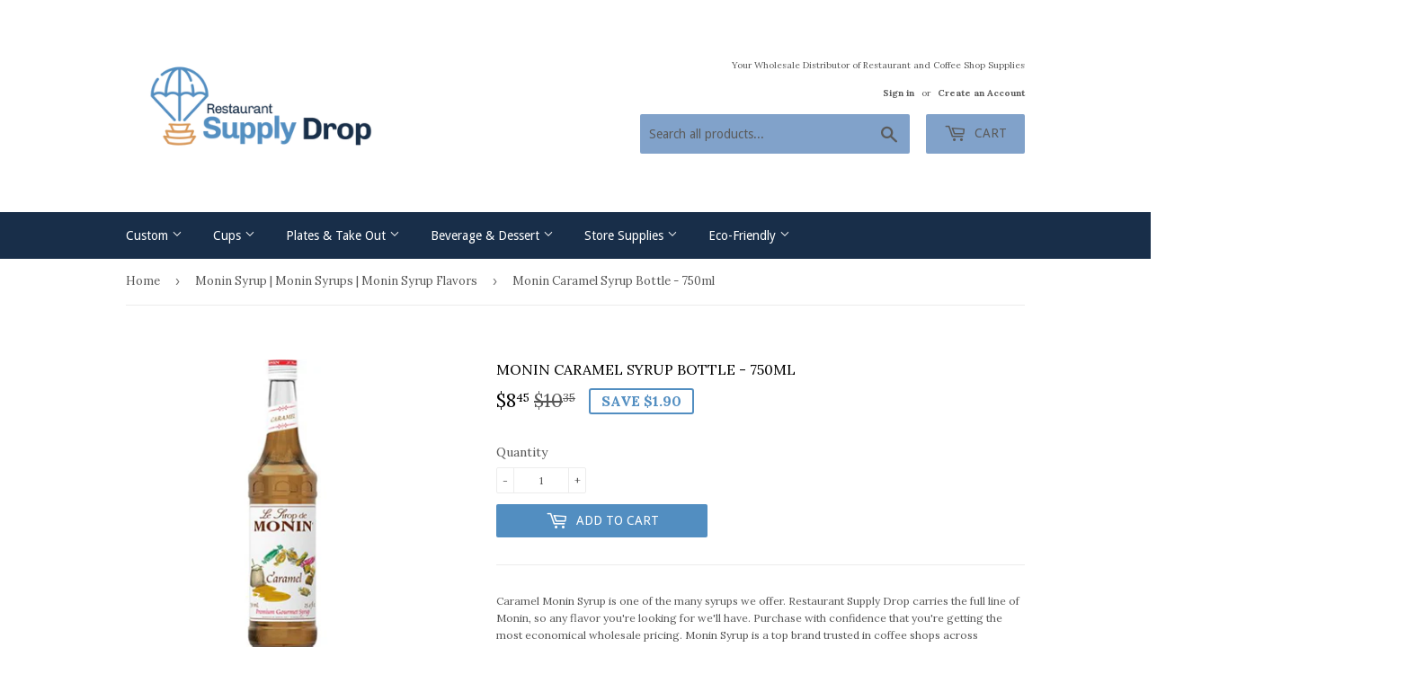

--- FILE ---
content_type: text/html; charset=utf-8
request_url: https://www.restaurantsupplydrop.com/collections/monin-syrup/products/monin-caramel-syrup-750ml
body_size: 23896
content:
<!doctype html>
<!--[if lt IE 7]><html class="no-js lt-ie9 lt-ie8 lt-ie7" lang="en"> <![endif]-->
<!--[if IE 7]><html class="no-js lt-ie9 lt-ie8" lang="en"> <![endif]-->
<!--[if IE 8]><html class="no-js lt-ie9" lang="en"> <![endif]-->
<!--[if IE 9 ]><html class="ie9 no-js"> <![endif]-->
<!--[if (gt IE 9)|!(IE)]><!--> <html class="no-touch no-js"> <!--<![endif]-->
<head>
<meta name="google-site-verification" content="viIK4rOu_mQLAQVChe8oY_Y7t4pvV4BggtuJ0zmxyw8" />
  <meta name="trustedsite-verification" content="f808d909adc6153e88ab8585d812b613">


 <!-- default to true --><!-- Contain template--><!-- setting name: pluginseo_pageTitleTruncateEnableForProducts-->
    <!-- setting value: true --><!-- pageTitleTemplate: %% product.title %% | Coffee Shop Supplies | Carry Out Containers | Bubble Tea Supplies -->
  <!-- pageTitleToParse": Monin Caramel Syrup Bottle - 750ml -->
  <!-- pageTitleTruncateApplicable: true -->

  <!-- pluginseo_pageTitleTemplateApplyToAll: false -->
  <!-- pageTitleTruncateApplicable: true --><!-- Custom page title: No --><title>Monin Caramel Syrup Bottle - 750ml | Coffee Shop Supplies | Carry Out Containers | Bubble Tea Supplies</title> <!-- default to true --><!-- Contain template--><!-- setting name: pluginseo_metaDescriptionTruncateEnableForProducts-->
    <!-- setting value: true --><!-- metaDescriptionTemplate: Buy %% product.title %% from only %% product.price || money_with_currency %%. %% product.description || strip_newlines || strip_html || replace: '<ul>', ' ' || replace: 'â', ' ' || replace: 'Â', ' ' || replace: '<li>', ', ' || replace: '.,', ',' || strip_html || escape %%</li>
</ul> -->
  <!-- metaDescriptionToParse": Caramel Monin Syrup is one of the many syrups we offer. Restaurant Supply Drop carries the full line of Monin, so any flavor you&#39;re looking for we&#39;ll have. Purchase with confidence that you&#39;re getting the most economical wholesale pricing. Monin Syrup is a top brand trusted in coffee shops across America. They&#39;ve been  -->
  <!-- metaDescriptionTruncateApplicable: true -->

  <!-- pluginseo_metaDescriptionTemplateApplyToAll: false -->
  <!-- metaDescriptionTruncateApplicable: true --><!-- No-->
      <!--1--><meta name="description" content="Caramel Monin Syrup is one of the many syrups we offer. Restaurant Supply Drop carries the full line of Monin, so any flavor you&amp;#39;re looking for we&amp;#39;ll have. Purcha" /><script data-desc="seo-breadcrumb-list" type="application/ld+json">
{
  "@context": "http://schema.org",
  "@type": "BreadcrumbList",
  "itemListElement": [{
            "@type": "ListItem",
            "position": 1,
            "item": {
              "@id": "https://www.restaurantsupplydrop.com/collections/monin-syrup",
              "name": "Monin Syrup | Monin Syrups | Monin Syrup Flavors"
            }
          },{
            "@type": "ListItem",
            "position": 2,
            "item": {
              "@id": "https://www.restaurantsupplydrop.com/products/monin-caramel-syrup-750ml",
              "name": "Monin Caramel Syrup Bottle - 750ml"
            }
          }]
}
</script><script data-desc="seo-organization" type="application/ld+json">
  {
    "@context": "http://schema.org",
    "@type": "Organization",
    "@id": "https://www.restaurantsupplydrop.com#organization",
    "name": "Restaurant Supply Drop",
    "url": "https://www.restaurantsupplydrop.com","logo": {
        "type": "ImageObject",
        "url": "https://www.restaurantsupplydrop.com/cdn/shop/t/2/assets/pluginseo_structuredDataLogo_small.png?v=29528274706366784331541893958"
      },
      "image": "https://www.restaurantsupplydrop.com/cdn/shop/t/2/assets/pluginseo_structuredDataLogo_small.png?v=29528274706366784331541893958","sameAs": ["https://www.facebook.com/RestaurantSupplyDrop/","https://twitter.com/suppliestea","https://www.yelp.com/biz/restaurant-supply-drop-marina-del-rey","https://www.linkedin.com/company/restaurant-supply-drop","https://www.crunchbase.com/organization/restaurant-supply-drop"]
  }
</script><script data-desc="seo-product" type="application/ld+json">
      {
        "@context": "http://schema.org/",
        "@type": "Product",
        "@id": "https://www.restaurantsupplydrop.com/products/monin-caramel-syrup-750ml#product",
        "name": "Monin Caramel Syrup Bottle - 750ml",
        "image": "https://www.restaurantsupplydrop.com/cdn/shop/products/monin-caramel-syrup-bottle-750ml-h-caramel-syrups-restaurant-supply-drop_450x450.jpg?v=1691556223",
        "description": "Caramel Monin Syrup is one of the many syrups we offer.  Restaurant Supply Drop carries the full line of Monin, so any flavor you&#39;re looking for we&#39;ll have.  Purchase with confidence that you&#39;re getting the most economical wholesale pricing.  Monin Syrup is a top brand trusted in coffee shops across America.  They&#39;ve been around for over 100 years and offer the freshest and most delicious flavors of french refinement.  Give Monin Syrup a try in coffees, soda, cocktails, smoothies, teas and many other tasty beverages! Monin Syrup: Bottle - 750ml             Monin Caramel Syrup:  Kosher Halal GMO free Dairy free Gluten free Vegan   Caramel Monin Syrup Ingredients: Pure Cane Sugar, Water, Natural Caramel Flavor               Wholesale Monin Syrups DistributorMonin Syrups are staples in every Coffee Shop, Bar, and Restaurant.  Restaurant Supply Drop is a leader in U.S. coffee and dessert shop supplies. We carry everything you&#39;ll need to run a coffee shop: Torani Syrups, Disposable Coffee Cups, Custom Printed Cups, 1883 Maison Routin Syrup, Frappe Mix Powders, and Davinci Gourmet Syrup.  Have a Monin Syrup Question?  Call now and a coffee shop specialist will help you! 310-988-2144",
        "mpn": "522151329849",
"sku": "H-Caramel",
"weight": {
              "@type": "QuantitativeValue",
              "value": 154,
              "unitCode": "GRM"
            },"offers": {
            "@type": "Offer",
            "url": "https://www.restaurantsupplydrop.com/products/monin-caramel-syrup-750ml",
            "priceCurrency": "USD",
            "price": "8.45",
            "availability": "InStock",
            "seller": {
              "@type": "Organization",
              "@id": "https://www.restaurantsupplydrop.com#organization"
            }
          }}
    </script><script data-desc="seo-website" type="application/ld+json">
  {
    "@context": "http://schema.org",
    "@type": "WebSite",
    "name": "Restaurant Supply Drop",
    "url": "https://www.restaurantsupplydrop.com",
    "potentialAction": {
      "@type": "SearchAction",
      "target": "https://www.restaurantsupplydrop.com/search?q={search_term_string}",
      "query-input": "required name=search_term_string"
    }
  }
</script><meta name="pluginseo" content="Plug in SEO Plus" data-ptf="s-te_pr" data-mdf="s-me-tr" />

  <meta name="p:domain_verify" content="661d0d4377d33b9f5c1c28ea60f4e98e"/>
<meta name="msvalidate.01" content="AD39A7E57BBE9C7CF9C8BA79E7222B31" />
  <meta name="google-site-verification" content="tq_7j_4M2X_bajZsT5ecHQqoRP2eGrZ5c2HzlRgWy4k" />

  <script>(function(H){H.className=H.className.replace(/\bno-js\b/,'js')})(document.documentElement)</script>
  <!-- Basic page needs ================================================== -->
  <meta charset="utf-8">
  <meta http-equiv="X-UA-Compatible" content="IE=edge,chrome=1">

  
  <link rel="shortcut icon" href="//www.restaurantsupplydrop.com/cdn/shop/files/Restaurant_Supply_Drop_logo_icon_1bbdf17c-12cc-4ef7-9b53-b690233206f7_32x32.png?v=1613518826" type="image/png" />
  

  <!-- Title and description ================================================== -->
   


  

  <!-- Product meta ================================================== -->
  <!-- /snippets/social-meta-tags.liquid -->




<meta property="og:site_name" content="Restaurant Supply Drop">
<meta property="og:url" content="https://www.restaurantsupplydrop.com/products/monin-caramel-syrup-750ml">
<meta property="og:title" content="Monin Caramel Syrup Bottle - 750ml">
<meta property="og:type" content="product">
<meta property="og:description" content="Caramel Monin Syrup is one of the many syrups we offer. Restaurant Supply Drop carries the full line of Monin, so any flavor you&#39;re looking for we&#39;ll have. Purchase with confidence that you&#39;re getting the most economical wholesale pricing. Monin Syrup is a top brand trusted in coffee shops across America. They&#39;ve been ">

  <meta property="og:price:amount" content="8.45">
  <meta property="og:price:currency" content="USD">

<meta property="og:image" content="http://www.restaurantsupplydrop.com/cdn/shop/products/monin-caramel-syrup-bottle-750ml-h-caramel-syrups-restaurant-supply-drop_1200x1200.jpg?v=1691556223"><meta property="og:image" content="http://www.restaurantsupplydrop.com/cdn/shop/products/monin-caramel-syrup-bottle-750ml-h-caramel-syrups-restaurant-supply-drop-2_1200x1200.jpg?v=1691556224">
<meta property="og:image:secure_url" content="https://www.restaurantsupplydrop.com/cdn/shop/products/monin-caramel-syrup-bottle-750ml-h-caramel-syrups-restaurant-supply-drop_1200x1200.jpg?v=1691556223"><meta property="og:image:secure_url" content="https://www.restaurantsupplydrop.com/cdn/shop/products/monin-caramel-syrup-bottle-750ml-h-caramel-syrups-restaurant-supply-drop-2_1200x1200.jpg?v=1691556224">


  <meta name="twitter:site" content="@suppliestea">

<meta name="twitter:card" content="summary_large_image">
<meta name="twitter:title" content="Monin Caramel Syrup Bottle - 750ml">
<meta name="twitter:description" content="Caramel Monin Syrup is one of the many syrups we offer. Restaurant Supply Drop carries the full line of Monin, so any flavor you&#39;re looking for we&#39;ll have. Purchase with confidence that you&#39;re getting the most economical wholesale pricing. Monin Syrup is a top brand trusted in coffee shops across America. They&#39;ve been ">


  <!-- Helpers ================================================== -->
  <link rel="canonical" href="https://www.restaurantsupplydrop.com/products/monin-caramel-syrup-750ml">
  <meta name="viewport" content="width=device-width,initial-scale=1">

  <!-- CSS ================================================== -->
  <link href="//www.restaurantsupplydrop.com/cdn/shop/t/2/assets/theme.scss.css?v=180796072347579673301765526536" rel="stylesheet" type="text/css" media="all" />
  
  
  
  <link href="//fonts.googleapis.com/css?family=Lora:400,700" rel="stylesheet" type="text/css" media="all" />


  


  
    
    
    <link href="//fonts.googleapis.com/css?family=Droid+Sans:400" rel="stylesheet" type="text/css" media="all" />
  



  <!-- Header hook for plugins ================================================== -->
  <script>window.performance && window.performance.mark && window.performance.mark('shopify.content_for_header.start');</script><meta name="google-site-verification" content="viIK4rOu_mQLAQVChe8oY_Y7t4pvV4BggtuJ0zmxyw8">
<meta name="google-site-verification" content="tq_7j_4M2X_bajZsT5ecHQqoRP2eGrZ5c2HzlRgWy4k">
<meta id="shopify-digital-wallet" name="shopify-digital-wallet" content="/31055038/digital_wallets/dialog">
<meta name="shopify-checkout-api-token" content="ea6be2b73b2b843c45f60cfc29642d81">
<link rel="alternate" type="application/json+oembed" href="https://www.restaurantsupplydrop.com/products/monin-caramel-syrup-750ml.oembed">
<script async="async" src="/checkouts/internal/preloads.js?locale=en-US"></script>
<link rel="preconnect" href="https://shop.app" crossorigin="anonymous">
<script async="async" src="https://shop.app/checkouts/internal/preloads.js?locale=en-US&shop_id=31055038" crossorigin="anonymous"></script>
<script id="apple-pay-shop-capabilities" type="application/json">{"shopId":31055038,"countryCode":"US","currencyCode":"USD","merchantCapabilities":["supports3DS"],"merchantId":"gid:\/\/shopify\/Shop\/31055038","merchantName":"Restaurant Supply Drop","requiredBillingContactFields":["postalAddress","email","phone"],"requiredShippingContactFields":["postalAddress","email","phone"],"shippingType":"shipping","supportedNetworks":["visa","masterCard","amex","discover","elo","jcb"],"total":{"type":"pending","label":"Restaurant Supply Drop","amount":"1.00"},"shopifyPaymentsEnabled":true,"supportsSubscriptions":true}</script>
<script id="shopify-features" type="application/json">{"accessToken":"ea6be2b73b2b843c45f60cfc29642d81","betas":["rich-media-storefront-analytics"],"domain":"www.restaurantsupplydrop.com","predictiveSearch":true,"shopId":31055038,"locale":"en"}</script>
<script>var Shopify = Shopify || {};
Shopify.shop = "disposable-food-and-beverage-packaging-solutions.myshopify.com";
Shopify.locale = "en";
Shopify.currency = {"active":"USD","rate":"1.0"};
Shopify.country = "US";
Shopify.theme = {"name":"Supply","id":12559548473,"schema_name":"Supply","schema_version":"3.1.0","theme_store_id":679,"role":"main"};
Shopify.theme.handle = "null";
Shopify.theme.style = {"id":null,"handle":null};
Shopify.cdnHost = "www.restaurantsupplydrop.com/cdn";
Shopify.routes = Shopify.routes || {};
Shopify.routes.root = "/";</script>
<script type="module">!function(o){(o.Shopify=o.Shopify||{}).modules=!0}(window);</script>
<script>!function(o){function n(){var o=[];function n(){o.push(Array.prototype.slice.apply(arguments))}return n.q=o,n}var t=o.Shopify=o.Shopify||{};t.loadFeatures=n(),t.autoloadFeatures=n()}(window);</script>
<script>
  window.ShopifyPay = window.ShopifyPay || {};
  window.ShopifyPay.apiHost = "shop.app\/pay";
  window.ShopifyPay.redirectState = null;
</script>
<script id="shop-js-analytics" type="application/json">{"pageType":"product"}</script>
<script defer="defer" async type="module" src="//www.restaurantsupplydrop.com/cdn/shopifycloud/shop-js/modules/v2/client.init-shop-cart-sync_BdyHc3Nr.en.esm.js"></script>
<script defer="defer" async type="module" src="//www.restaurantsupplydrop.com/cdn/shopifycloud/shop-js/modules/v2/chunk.common_Daul8nwZ.esm.js"></script>
<script type="module">
  await import("//www.restaurantsupplydrop.com/cdn/shopifycloud/shop-js/modules/v2/client.init-shop-cart-sync_BdyHc3Nr.en.esm.js");
await import("//www.restaurantsupplydrop.com/cdn/shopifycloud/shop-js/modules/v2/chunk.common_Daul8nwZ.esm.js");

  window.Shopify.SignInWithShop?.initShopCartSync?.({"fedCMEnabled":true,"windoidEnabled":true});

</script>
<script>
  window.Shopify = window.Shopify || {};
  if (!window.Shopify.featureAssets) window.Shopify.featureAssets = {};
  window.Shopify.featureAssets['shop-js'] = {"shop-cart-sync":["modules/v2/client.shop-cart-sync_QYOiDySF.en.esm.js","modules/v2/chunk.common_Daul8nwZ.esm.js"],"init-fed-cm":["modules/v2/client.init-fed-cm_DchLp9rc.en.esm.js","modules/v2/chunk.common_Daul8nwZ.esm.js"],"shop-button":["modules/v2/client.shop-button_OV7bAJc5.en.esm.js","modules/v2/chunk.common_Daul8nwZ.esm.js"],"init-windoid":["modules/v2/client.init-windoid_DwxFKQ8e.en.esm.js","modules/v2/chunk.common_Daul8nwZ.esm.js"],"shop-cash-offers":["modules/v2/client.shop-cash-offers_DWtL6Bq3.en.esm.js","modules/v2/chunk.common_Daul8nwZ.esm.js","modules/v2/chunk.modal_CQq8HTM6.esm.js"],"shop-toast-manager":["modules/v2/client.shop-toast-manager_CX9r1SjA.en.esm.js","modules/v2/chunk.common_Daul8nwZ.esm.js"],"init-shop-email-lookup-coordinator":["modules/v2/client.init-shop-email-lookup-coordinator_UhKnw74l.en.esm.js","modules/v2/chunk.common_Daul8nwZ.esm.js"],"pay-button":["modules/v2/client.pay-button_DzxNnLDY.en.esm.js","modules/v2/chunk.common_Daul8nwZ.esm.js"],"avatar":["modules/v2/client.avatar_BTnouDA3.en.esm.js"],"init-shop-cart-sync":["modules/v2/client.init-shop-cart-sync_BdyHc3Nr.en.esm.js","modules/v2/chunk.common_Daul8nwZ.esm.js"],"shop-login-button":["modules/v2/client.shop-login-button_D8B466_1.en.esm.js","modules/v2/chunk.common_Daul8nwZ.esm.js","modules/v2/chunk.modal_CQq8HTM6.esm.js"],"init-customer-accounts-sign-up":["modules/v2/client.init-customer-accounts-sign-up_C8fpPm4i.en.esm.js","modules/v2/client.shop-login-button_D8B466_1.en.esm.js","modules/v2/chunk.common_Daul8nwZ.esm.js","modules/v2/chunk.modal_CQq8HTM6.esm.js"],"init-shop-for-new-customer-accounts":["modules/v2/client.init-shop-for-new-customer-accounts_CVTO0Ztu.en.esm.js","modules/v2/client.shop-login-button_D8B466_1.en.esm.js","modules/v2/chunk.common_Daul8nwZ.esm.js","modules/v2/chunk.modal_CQq8HTM6.esm.js"],"init-customer-accounts":["modules/v2/client.init-customer-accounts_dRgKMfrE.en.esm.js","modules/v2/client.shop-login-button_D8B466_1.en.esm.js","modules/v2/chunk.common_Daul8nwZ.esm.js","modules/v2/chunk.modal_CQq8HTM6.esm.js"],"shop-follow-button":["modules/v2/client.shop-follow-button_CkZpjEct.en.esm.js","modules/v2/chunk.common_Daul8nwZ.esm.js","modules/v2/chunk.modal_CQq8HTM6.esm.js"],"lead-capture":["modules/v2/client.lead-capture_BntHBhfp.en.esm.js","modules/v2/chunk.common_Daul8nwZ.esm.js","modules/v2/chunk.modal_CQq8HTM6.esm.js"],"checkout-modal":["modules/v2/client.checkout-modal_CfxcYbTm.en.esm.js","modules/v2/chunk.common_Daul8nwZ.esm.js","modules/v2/chunk.modal_CQq8HTM6.esm.js"],"shop-login":["modules/v2/client.shop-login_Da4GZ2H6.en.esm.js","modules/v2/chunk.common_Daul8nwZ.esm.js","modules/v2/chunk.modal_CQq8HTM6.esm.js"],"payment-terms":["modules/v2/client.payment-terms_MV4M3zvL.en.esm.js","modules/v2/chunk.common_Daul8nwZ.esm.js","modules/v2/chunk.modal_CQq8HTM6.esm.js"]};
</script>
<script id="__st">var __st={"a":31055038,"offset":-28800,"reqid":"1919cd02-d55c-49e1-af90-84ffd2eee43a-1769000397","pageurl":"www.restaurantsupplydrop.com\/collections\/monin-syrup\/products\/monin-caramel-syrup-750ml","u":"6fe09d57bf2d","p":"product","rtyp":"product","rid":522151329849};</script>
<script>window.ShopifyPaypalV4VisibilityTracking = true;</script>
<script id="captcha-bootstrap">!function(){'use strict';const t='contact',e='account',n='new_comment',o=[[t,t],['blogs',n],['comments',n],[t,'customer']],c=[[e,'customer_login'],[e,'guest_login'],[e,'recover_customer_password'],[e,'create_customer']],r=t=>t.map((([t,e])=>`form[action*='/${t}']:not([data-nocaptcha='true']) input[name='form_type'][value='${e}']`)).join(','),a=t=>()=>t?[...document.querySelectorAll(t)].map((t=>t.form)):[];function s(){const t=[...o],e=r(t);return a(e)}const i='password',u='form_key',d=['recaptcha-v3-token','g-recaptcha-response','h-captcha-response',i],f=()=>{try{return window.sessionStorage}catch{return}},m='__shopify_v',_=t=>t.elements[u];function p(t,e,n=!1){try{const o=window.sessionStorage,c=JSON.parse(o.getItem(e)),{data:r}=function(t){const{data:e,action:n}=t;return t[m]||n?{data:e,action:n}:{data:t,action:n}}(c);for(const[e,n]of Object.entries(r))t.elements[e]&&(t.elements[e].value=n);n&&o.removeItem(e)}catch(o){console.error('form repopulation failed',{error:o})}}const l='form_type',E='cptcha';function T(t){t.dataset[E]=!0}const w=window,h=w.document,L='Shopify',v='ce_forms',y='captcha';let A=!1;((t,e)=>{const n=(g='f06e6c50-85a8-45c8-87d0-21a2b65856fe',I='https://cdn.shopify.com/shopifycloud/storefront-forms-hcaptcha/ce_storefront_forms_captcha_hcaptcha.v1.5.2.iife.js',D={infoText:'Protected by hCaptcha',privacyText:'Privacy',termsText:'Terms'},(t,e,n)=>{const o=w[L][v],c=o.bindForm;if(c)return c(t,g,e,D).then(n);var r;o.q.push([[t,g,e,D],n]),r=I,A||(h.body.append(Object.assign(h.createElement('script'),{id:'captcha-provider',async:!0,src:r})),A=!0)});var g,I,D;w[L]=w[L]||{},w[L][v]=w[L][v]||{},w[L][v].q=[],w[L][y]=w[L][y]||{},w[L][y].protect=function(t,e){n(t,void 0,e),T(t)},Object.freeze(w[L][y]),function(t,e,n,w,h,L){const[v,y,A,g]=function(t,e,n){const i=e?o:[],u=t?c:[],d=[...i,...u],f=r(d),m=r(i),_=r(d.filter((([t,e])=>n.includes(e))));return[a(f),a(m),a(_),s()]}(w,h,L),I=t=>{const e=t.target;return e instanceof HTMLFormElement?e:e&&e.form},D=t=>v().includes(t);t.addEventListener('submit',(t=>{const e=I(t);if(!e)return;const n=D(e)&&!e.dataset.hcaptchaBound&&!e.dataset.recaptchaBound,o=_(e),c=g().includes(e)&&(!o||!o.value);(n||c)&&t.preventDefault(),c&&!n&&(function(t){try{if(!f())return;!function(t){const e=f();if(!e)return;const n=_(t);if(!n)return;const o=n.value;o&&e.removeItem(o)}(t);const e=Array.from(Array(32),(()=>Math.random().toString(36)[2])).join('');!function(t,e){_(t)||t.append(Object.assign(document.createElement('input'),{type:'hidden',name:u})),t.elements[u].value=e}(t,e),function(t,e){const n=f();if(!n)return;const o=[...t.querySelectorAll(`input[type='${i}']`)].map((({name:t})=>t)),c=[...d,...o],r={};for(const[a,s]of new FormData(t).entries())c.includes(a)||(r[a]=s);n.setItem(e,JSON.stringify({[m]:1,action:t.action,data:r}))}(t,e)}catch(e){console.error('failed to persist form',e)}}(e),e.submit())}));const S=(t,e)=>{t&&!t.dataset[E]&&(n(t,e.some((e=>e===t))),T(t))};for(const o of['focusin','change'])t.addEventListener(o,(t=>{const e=I(t);D(e)&&S(e,y())}));const B=e.get('form_key'),M=e.get(l),P=B&&M;t.addEventListener('DOMContentLoaded',(()=>{const t=y();if(P)for(const e of t)e.elements[l].value===M&&p(e,B);[...new Set([...A(),...v().filter((t=>'true'===t.dataset.shopifyCaptcha))])].forEach((e=>S(e,t)))}))}(h,new URLSearchParams(w.location.search),n,t,e,['guest_login'])})(!0,!0)}();</script>
<script integrity="sha256-4kQ18oKyAcykRKYeNunJcIwy7WH5gtpwJnB7kiuLZ1E=" data-source-attribution="shopify.loadfeatures" defer="defer" src="//www.restaurantsupplydrop.com/cdn/shopifycloud/storefront/assets/storefront/load_feature-a0a9edcb.js" crossorigin="anonymous"></script>
<script crossorigin="anonymous" defer="defer" src="//www.restaurantsupplydrop.com/cdn/shopifycloud/storefront/assets/shopify_pay/storefront-65b4c6d7.js?v=20250812"></script>
<script data-source-attribution="shopify.dynamic_checkout.dynamic.init">var Shopify=Shopify||{};Shopify.PaymentButton=Shopify.PaymentButton||{isStorefrontPortableWallets:!0,init:function(){window.Shopify.PaymentButton.init=function(){};var t=document.createElement("script");t.src="https://www.restaurantsupplydrop.com/cdn/shopifycloud/portable-wallets/latest/portable-wallets.en.js",t.type="module",document.head.appendChild(t)}};
</script>
<script data-source-attribution="shopify.dynamic_checkout.buyer_consent">
  function portableWalletsHideBuyerConsent(e){var t=document.getElementById("shopify-buyer-consent"),n=document.getElementById("shopify-subscription-policy-button");t&&n&&(t.classList.add("hidden"),t.setAttribute("aria-hidden","true"),n.removeEventListener("click",e))}function portableWalletsShowBuyerConsent(e){var t=document.getElementById("shopify-buyer-consent"),n=document.getElementById("shopify-subscription-policy-button");t&&n&&(t.classList.remove("hidden"),t.removeAttribute("aria-hidden"),n.addEventListener("click",e))}window.Shopify?.PaymentButton&&(window.Shopify.PaymentButton.hideBuyerConsent=portableWalletsHideBuyerConsent,window.Shopify.PaymentButton.showBuyerConsent=portableWalletsShowBuyerConsent);
</script>
<script data-source-attribution="shopify.dynamic_checkout.cart.bootstrap">document.addEventListener("DOMContentLoaded",(function(){function t(){return document.querySelector("shopify-accelerated-checkout-cart, shopify-accelerated-checkout")}if(t())Shopify.PaymentButton.init();else{new MutationObserver((function(e,n){t()&&(Shopify.PaymentButton.init(),n.disconnect())})).observe(document.body,{childList:!0,subtree:!0})}}));
</script>
<link id="shopify-accelerated-checkout-styles" rel="stylesheet" media="screen" href="https://www.restaurantsupplydrop.com/cdn/shopifycloud/portable-wallets/latest/accelerated-checkout-backwards-compat.css" crossorigin="anonymous">
<style id="shopify-accelerated-checkout-cart">
        #shopify-buyer-consent {
  margin-top: 1em;
  display: inline-block;
  width: 100%;
}

#shopify-buyer-consent.hidden {
  display: none;
}

#shopify-subscription-policy-button {
  background: none;
  border: none;
  padding: 0;
  text-decoration: underline;
  font-size: inherit;
  cursor: pointer;
}

#shopify-subscription-policy-button::before {
  box-shadow: none;
}

      </style>

<script>window.performance && window.performance.mark && window.performance.mark('shopify.content_for_header.end');</script>

  

<!--[if lt IE 9]>
<script src="//cdnjs.cloudflare.com/ajax/libs/html5shiv/3.7.2/html5shiv.min.js" type="text/javascript"></script>
<script src="//www.restaurantsupplydrop.com/cdn/shop/t/2/assets/respond.min.js?v=109" type="text/javascript"></script>
<link href="//www.restaurantsupplydrop.com/cdn/shop/t/2/assets/respond-proxy.html" id="respond-proxy" rel="respond-proxy" />
<link href="//www.restaurantsupplydrop.com/search?q=81d056845f2db791d1acafdc2af75cfd" id="respond-redirect" rel="respond-redirect" />
<script src="//www.restaurantsupplydrop.com/search?q=81d056845f2db791d1acafdc2af75cfd" type="text/javascript"></script>
<![endif]-->
<!--[if (lte IE 9) ]><script src="//www.restaurantsupplydrop.com/cdn/shop/t/2/assets/match-media.min.js?v=109" type="text/javascript"></script><![endif]-->


  
  

  <script src="//www.restaurantsupplydrop.com/cdn/shop/t/2/assets/jquery-2.2.3.min.js?v=58211863146907186831521170457" type="text/javascript"></script>

  <!--[if (gt IE 9)|!(IE)]><!--><script src="//www.restaurantsupplydrop.com/cdn/shop/t/2/assets/lazysizes.min.js?v=8147953233334221341521170457" async="async"></script><!--<![endif]-->
  <!--[if lte IE 9]><script src="//www.restaurantsupplydrop.com/cdn/shop/t/2/assets/lazysizes.min.js?v=8147953233334221341521170457"></script><![endif]-->

  <!--[if (gt IE 9)|!(IE)]><!--><script src="//www.restaurantsupplydrop.com/cdn/shop/t/2/assets/vendor.js?v=36233103725173156861521170458" defer="defer"></script><!--<![endif]-->
  <!--[if lte IE 9]><script src="//www.restaurantsupplydrop.com/cdn/shop/t/2/assets/vendor.js?v=36233103725173156861521170458"></script><![endif]-->

  <!--[if (gt IE 9)|!(IE)]><!--><script src="//www.restaurantsupplydrop.com/cdn/shop/t/2/assets/theme.js?v=6807891542654393291539286611" defer="defer"></script><!--<![endif]-->
  <!--[if lte IE 9]><script src="//www.restaurantsupplydrop.com/cdn/shop/t/2/assets/theme.js?v=6807891542654393291539286611"></script><![endif]-->

<link href="https://monorail-edge.shopifysvc.com" rel="dns-prefetch">
<script>(function(){if ("sendBeacon" in navigator && "performance" in window) {try {var session_token_from_headers = performance.getEntriesByType('navigation')[0].serverTiming.find(x => x.name == '_s').description;} catch {var session_token_from_headers = undefined;}var session_cookie_matches = document.cookie.match(/_shopify_s=([^;]*)/);var session_token_from_cookie = session_cookie_matches && session_cookie_matches.length === 2 ? session_cookie_matches[1] : "";var session_token = session_token_from_headers || session_token_from_cookie || "";function handle_abandonment_event(e) {var entries = performance.getEntries().filter(function(entry) {return /monorail-edge.shopifysvc.com/.test(entry.name);});if (!window.abandonment_tracked && entries.length === 0) {window.abandonment_tracked = true;var currentMs = Date.now();var navigation_start = performance.timing.navigationStart;var payload = {shop_id: 31055038,url: window.location.href,navigation_start,duration: currentMs - navigation_start,session_token,page_type: "product"};window.navigator.sendBeacon("https://monorail-edge.shopifysvc.com/v1/produce", JSON.stringify({schema_id: "online_store_buyer_site_abandonment/1.1",payload: payload,metadata: {event_created_at_ms: currentMs,event_sent_at_ms: currentMs}}));}}window.addEventListener('pagehide', handle_abandonment_event);}}());</script>
<script id="web-pixels-manager-setup">(function e(e,d,r,n,o){if(void 0===o&&(o={}),!Boolean(null===(a=null===(i=window.Shopify)||void 0===i?void 0:i.analytics)||void 0===a?void 0:a.replayQueue)){var i,a;window.Shopify=window.Shopify||{};var t=window.Shopify;t.analytics=t.analytics||{};var s=t.analytics;s.replayQueue=[],s.publish=function(e,d,r){return s.replayQueue.push([e,d,r]),!0};try{self.performance.mark("wpm:start")}catch(e){}var l=function(){var e={modern:/Edge?\/(1{2}[4-9]|1[2-9]\d|[2-9]\d{2}|\d{4,})\.\d+(\.\d+|)|Firefox\/(1{2}[4-9]|1[2-9]\d|[2-9]\d{2}|\d{4,})\.\d+(\.\d+|)|Chrom(ium|e)\/(9{2}|\d{3,})\.\d+(\.\d+|)|(Maci|X1{2}).+ Version\/(15\.\d+|(1[6-9]|[2-9]\d|\d{3,})\.\d+)([,.]\d+|)( \(\w+\)|)( Mobile\/\w+|) Safari\/|Chrome.+OPR\/(9{2}|\d{3,})\.\d+\.\d+|(CPU[ +]OS|iPhone[ +]OS|CPU[ +]iPhone|CPU IPhone OS|CPU iPad OS)[ +]+(15[._]\d+|(1[6-9]|[2-9]\d|\d{3,})[._]\d+)([._]\d+|)|Android:?[ /-](13[3-9]|1[4-9]\d|[2-9]\d{2}|\d{4,})(\.\d+|)(\.\d+|)|Android.+Firefox\/(13[5-9]|1[4-9]\d|[2-9]\d{2}|\d{4,})\.\d+(\.\d+|)|Android.+Chrom(ium|e)\/(13[3-9]|1[4-9]\d|[2-9]\d{2}|\d{4,})\.\d+(\.\d+|)|SamsungBrowser\/([2-9]\d|\d{3,})\.\d+/,legacy:/Edge?\/(1[6-9]|[2-9]\d|\d{3,})\.\d+(\.\d+|)|Firefox\/(5[4-9]|[6-9]\d|\d{3,})\.\d+(\.\d+|)|Chrom(ium|e)\/(5[1-9]|[6-9]\d|\d{3,})\.\d+(\.\d+|)([\d.]+$|.*Safari\/(?![\d.]+ Edge\/[\d.]+$))|(Maci|X1{2}).+ Version\/(10\.\d+|(1[1-9]|[2-9]\d|\d{3,})\.\d+)([,.]\d+|)( \(\w+\)|)( Mobile\/\w+|) Safari\/|Chrome.+OPR\/(3[89]|[4-9]\d|\d{3,})\.\d+\.\d+|(CPU[ +]OS|iPhone[ +]OS|CPU[ +]iPhone|CPU IPhone OS|CPU iPad OS)[ +]+(10[._]\d+|(1[1-9]|[2-9]\d|\d{3,})[._]\d+)([._]\d+|)|Android:?[ /-](13[3-9]|1[4-9]\d|[2-9]\d{2}|\d{4,})(\.\d+|)(\.\d+|)|Mobile Safari.+OPR\/([89]\d|\d{3,})\.\d+\.\d+|Android.+Firefox\/(13[5-9]|1[4-9]\d|[2-9]\d{2}|\d{4,})\.\d+(\.\d+|)|Android.+Chrom(ium|e)\/(13[3-9]|1[4-9]\d|[2-9]\d{2}|\d{4,})\.\d+(\.\d+|)|Android.+(UC? ?Browser|UCWEB|U3)[ /]?(15\.([5-9]|\d{2,})|(1[6-9]|[2-9]\d|\d{3,})\.\d+)\.\d+|SamsungBrowser\/(5\.\d+|([6-9]|\d{2,})\.\d+)|Android.+MQ{2}Browser\/(14(\.(9|\d{2,})|)|(1[5-9]|[2-9]\d|\d{3,})(\.\d+|))(\.\d+|)|K[Aa][Ii]OS\/(3\.\d+|([4-9]|\d{2,})\.\d+)(\.\d+|)/},d=e.modern,r=e.legacy,n=navigator.userAgent;return n.match(d)?"modern":n.match(r)?"legacy":"unknown"}(),u="modern"===l?"modern":"legacy",c=(null!=n?n:{modern:"",legacy:""})[u],f=function(e){return[e.baseUrl,"/wpm","/b",e.hashVersion,"modern"===e.buildTarget?"m":"l",".js"].join("")}({baseUrl:d,hashVersion:r,buildTarget:u}),m=function(e){var d=e.version,r=e.bundleTarget,n=e.surface,o=e.pageUrl,i=e.monorailEndpoint;return{emit:function(e){var a=e.status,t=e.errorMsg,s=(new Date).getTime(),l=JSON.stringify({metadata:{event_sent_at_ms:s},events:[{schema_id:"web_pixels_manager_load/3.1",payload:{version:d,bundle_target:r,page_url:o,status:a,surface:n,error_msg:t},metadata:{event_created_at_ms:s}}]});if(!i)return console&&console.warn&&console.warn("[Web Pixels Manager] No Monorail endpoint provided, skipping logging."),!1;try{return self.navigator.sendBeacon.bind(self.navigator)(i,l)}catch(e){}var u=new XMLHttpRequest;try{return u.open("POST",i,!0),u.setRequestHeader("Content-Type","text/plain"),u.send(l),!0}catch(e){return console&&console.warn&&console.warn("[Web Pixels Manager] Got an unhandled error while logging to Monorail."),!1}}}}({version:r,bundleTarget:l,surface:e.surface,pageUrl:self.location.href,monorailEndpoint:e.monorailEndpoint});try{o.browserTarget=l,function(e){var d=e.src,r=e.async,n=void 0===r||r,o=e.onload,i=e.onerror,a=e.sri,t=e.scriptDataAttributes,s=void 0===t?{}:t,l=document.createElement("script"),u=document.querySelector("head"),c=document.querySelector("body");if(l.async=n,l.src=d,a&&(l.integrity=a,l.crossOrigin="anonymous"),s)for(var f in s)if(Object.prototype.hasOwnProperty.call(s,f))try{l.dataset[f]=s[f]}catch(e){}if(o&&l.addEventListener("load",o),i&&l.addEventListener("error",i),u)u.appendChild(l);else{if(!c)throw new Error("Did not find a head or body element to append the script");c.appendChild(l)}}({src:f,async:!0,onload:function(){if(!function(){var e,d;return Boolean(null===(d=null===(e=window.Shopify)||void 0===e?void 0:e.analytics)||void 0===d?void 0:d.initialized)}()){var d=window.webPixelsManager.init(e)||void 0;if(d){var r=window.Shopify.analytics;r.replayQueue.forEach((function(e){var r=e[0],n=e[1],o=e[2];d.publishCustomEvent(r,n,o)})),r.replayQueue=[],r.publish=d.publishCustomEvent,r.visitor=d.visitor,r.initialized=!0}}},onerror:function(){return m.emit({status:"failed",errorMsg:"".concat(f," has failed to load")})},sri:function(e){var d=/^sha384-[A-Za-z0-9+/=]+$/;return"string"==typeof e&&d.test(e)}(c)?c:"",scriptDataAttributes:o}),m.emit({status:"loading"})}catch(e){m.emit({status:"failed",errorMsg:(null==e?void 0:e.message)||"Unknown error"})}}})({shopId: 31055038,storefrontBaseUrl: "https://www.restaurantsupplydrop.com",extensionsBaseUrl: "https://extensions.shopifycdn.com/cdn/shopifycloud/web-pixels-manager",monorailEndpoint: "https://monorail-edge.shopifysvc.com/unstable/produce_batch",surface: "storefront-renderer",enabledBetaFlags: ["2dca8a86"],webPixelsConfigList: [{"id":"523796697","configuration":"{\"config\":\"{\\\"pixel_id\\\":\\\"GT-WKPDQNZ\\\",\\\"target_country\\\":\\\"US\\\",\\\"gtag_events\\\":[{\\\"type\\\":\\\"purchase\\\",\\\"action_label\\\":\\\"MC-GNBBR5T2QR\\\"},{\\\"type\\\":\\\"page_view\\\",\\\"action_label\\\":\\\"MC-GNBBR5T2QR\\\"},{\\\"type\\\":\\\"view_item\\\",\\\"action_label\\\":\\\"MC-GNBBR5T2QR\\\"}],\\\"enable_monitoring_mode\\\":false}\"}","eventPayloadVersion":"v1","runtimeContext":"OPEN","scriptVersion":"b2a88bafab3e21179ed38636efcd8a93","type":"APP","apiClientId":1780363,"privacyPurposes":[],"dataSharingAdjustments":{"protectedCustomerApprovalScopes":["read_customer_address","read_customer_email","read_customer_name","read_customer_personal_data","read_customer_phone"]}},{"id":"74023129","eventPayloadVersion":"v1","runtimeContext":"LAX","scriptVersion":"1","type":"CUSTOM","privacyPurposes":["ANALYTICS"],"name":"Google Analytics tag (migrated)"},{"id":"shopify-app-pixel","configuration":"{}","eventPayloadVersion":"v1","runtimeContext":"STRICT","scriptVersion":"0450","apiClientId":"shopify-pixel","type":"APP","privacyPurposes":["ANALYTICS","MARKETING"]},{"id":"shopify-custom-pixel","eventPayloadVersion":"v1","runtimeContext":"LAX","scriptVersion":"0450","apiClientId":"shopify-pixel","type":"CUSTOM","privacyPurposes":["ANALYTICS","MARKETING"]}],isMerchantRequest: false,initData: {"shop":{"name":"Restaurant Supply Drop","paymentSettings":{"currencyCode":"USD"},"myshopifyDomain":"disposable-food-and-beverage-packaging-solutions.myshopify.com","countryCode":"US","storefrontUrl":"https:\/\/www.restaurantsupplydrop.com"},"customer":null,"cart":null,"checkout":null,"productVariants":[{"price":{"amount":8.45,"currencyCode":"USD"},"product":{"title":"Monin Caramel Syrup Bottle - 750ml","vendor":"monin","id":"522151329849","untranslatedTitle":"Monin Caramel Syrup Bottle - 750ml","url":"\/products\/monin-caramel-syrup-750ml","type":"Syrups"},"id":"6904434688057","image":{"src":"\/\/www.restaurantsupplydrop.com\/cdn\/shop\/products\/monin-caramel-syrup-bottle-750ml-h-caramel-syrups-restaurant-supply-drop.jpg?v=1691556223"},"sku":"H-Caramel","title":"Default Title","untranslatedTitle":"Default Title"}],"purchasingCompany":null},},"https://www.restaurantsupplydrop.com/cdn","fcfee988w5aeb613cpc8e4bc33m6693e112",{"modern":"","legacy":""},{"shopId":"31055038","storefrontBaseUrl":"https:\/\/www.restaurantsupplydrop.com","extensionBaseUrl":"https:\/\/extensions.shopifycdn.com\/cdn\/shopifycloud\/web-pixels-manager","surface":"storefront-renderer","enabledBetaFlags":"[\"2dca8a86\"]","isMerchantRequest":"false","hashVersion":"fcfee988w5aeb613cpc8e4bc33m6693e112","publish":"custom","events":"[[\"page_viewed\",{}],[\"product_viewed\",{\"productVariant\":{\"price\":{\"amount\":8.45,\"currencyCode\":\"USD\"},\"product\":{\"title\":\"Monin Caramel Syrup Bottle - 750ml\",\"vendor\":\"monin\",\"id\":\"522151329849\",\"untranslatedTitle\":\"Monin Caramel Syrup Bottle - 750ml\",\"url\":\"\/products\/monin-caramel-syrup-750ml\",\"type\":\"Syrups\"},\"id\":\"6904434688057\",\"image\":{\"src\":\"\/\/www.restaurantsupplydrop.com\/cdn\/shop\/products\/monin-caramel-syrup-bottle-750ml-h-caramel-syrups-restaurant-supply-drop.jpg?v=1691556223\"},\"sku\":\"H-Caramel\",\"title\":\"Default Title\",\"untranslatedTitle\":\"Default Title\"}}]]"});</script><script>
  window.ShopifyAnalytics = window.ShopifyAnalytics || {};
  window.ShopifyAnalytics.meta = window.ShopifyAnalytics.meta || {};
  window.ShopifyAnalytics.meta.currency = 'USD';
  var meta = {"product":{"id":522151329849,"gid":"gid:\/\/shopify\/Product\/522151329849","vendor":"monin","type":"Syrups","handle":"monin-caramel-syrup-750ml","variants":[{"id":6904434688057,"price":845,"name":"Monin Caramel Syrup Bottle - 750ml","public_title":null,"sku":"H-Caramel"}],"remote":false},"page":{"pageType":"product","resourceType":"product","resourceId":522151329849,"requestId":"1919cd02-d55c-49e1-af90-84ffd2eee43a-1769000397"}};
  for (var attr in meta) {
    window.ShopifyAnalytics.meta[attr] = meta[attr];
  }
</script>
<script class="analytics">
  (function () {
    var customDocumentWrite = function(content) {
      var jquery = null;

      if (window.jQuery) {
        jquery = window.jQuery;
      } else if (window.Checkout && window.Checkout.$) {
        jquery = window.Checkout.$;
      }

      if (jquery) {
        jquery('body').append(content);
      }
    };

    var hasLoggedConversion = function(token) {
      if (token) {
        return document.cookie.indexOf('loggedConversion=' + token) !== -1;
      }
      return false;
    }

    var setCookieIfConversion = function(token) {
      if (token) {
        var twoMonthsFromNow = new Date(Date.now());
        twoMonthsFromNow.setMonth(twoMonthsFromNow.getMonth() + 2);

        document.cookie = 'loggedConversion=' + token + '; expires=' + twoMonthsFromNow;
      }
    }

    var trekkie = window.ShopifyAnalytics.lib = window.trekkie = window.trekkie || [];
    if (trekkie.integrations) {
      return;
    }
    trekkie.methods = [
      'identify',
      'page',
      'ready',
      'track',
      'trackForm',
      'trackLink'
    ];
    trekkie.factory = function(method) {
      return function() {
        var args = Array.prototype.slice.call(arguments);
        args.unshift(method);
        trekkie.push(args);
        return trekkie;
      };
    };
    for (var i = 0; i < trekkie.methods.length; i++) {
      var key = trekkie.methods[i];
      trekkie[key] = trekkie.factory(key);
    }
    trekkie.load = function(config) {
      trekkie.config = config || {};
      trekkie.config.initialDocumentCookie = document.cookie;
      var first = document.getElementsByTagName('script')[0];
      var script = document.createElement('script');
      script.type = 'text/javascript';
      script.onerror = function(e) {
        var scriptFallback = document.createElement('script');
        scriptFallback.type = 'text/javascript';
        scriptFallback.onerror = function(error) {
                var Monorail = {
      produce: function produce(monorailDomain, schemaId, payload) {
        var currentMs = new Date().getTime();
        var event = {
          schema_id: schemaId,
          payload: payload,
          metadata: {
            event_created_at_ms: currentMs,
            event_sent_at_ms: currentMs
          }
        };
        return Monorail.sendRequest("https://" + monorailDomain + "/v1/produce", JSON.stringify(event));
      },
      sendRequest: function sendRequest(endpointUrl, payload) {
        // Try the sendBeacon API
        if (window && window.navigator && typeof window.navigator.sendBeacon === 'function' && typeof window.Blob === 'function' && !Monorail.isIos12()) {
          var blobData = new window.Blob([payload], {
            type: 'text/plain'
          });

          if (window.navigator.sendBeacon(endpointUrl, blobData)) {
            return true;
          } // sendBeacon was not successful

        } // XHR beacon

        var xhr = new XMLHttpRequest();

        try {
          xhr.open('POST', endpointUrl);
          xhr.setRequestHeader('Content-Type', 'text/plain');
          xhr.send(payload);
        } catch (e) {
          console.log(e);
        }

        return false;
      },
      isIos12: function isIos12() {
        return window.navigator.userAgent.lastIndexOf('iPhone; CPU iPhone OS 12_') !== -1 || window.navigator.userAgent.lastIndexOf('iPad; CPU OS 12_') !== -1;
      }
    };
    Monorail.produce('monorail-edge.shopifysvc.com',
      'trekkie_storefront_load_errors/1.1',
      {shop_id: 31055038,
      theme_id: 12559548473,
      app_name: "storefront",
      context_url: window.location.href,
      source_url: "//www.restaurantsupplydrop.com/cdn/s/trekkie.storefront.cd680fe47e6c39ca5d5df5f0a32d569bc48c0f27.min.js"});

        };
        scriptFallback.async = true;
        scriptFallback.src = '//www.restaurantsupplydrop.com/cdn/s/trekkie.storefront.cd680fe47e6c39ca5d5df5f0a32d569bc48c0f27.min.js';
        first.parentNode.insertBefore(scriptFallback, first);
      };
      script.async = true;
      script.src = '//www.restaurantsupplydrop.com/cdn/s/trekkie.storefront.cd680fe47e6c39ca5d5df5f0a32d569bc48c0f27.min.js';
      first.parentNode.insertBefore(script, first);
    };
    trekkie.load(
      {"Trekkie":{"appName":"storefront","development":false,"defaultAttributes":{"shopId":31055038,"isMerchantRequest":null,"themeId":12559548473,"themeCityHash":"10794827408511286739","contentLanguage":"en","currency":"USD","eventMetadataId":"d11cbc3e-8b94-4647-82d4-edb01a6a49be"},"isServerSideCookieWritingEnabled":true,"monorailRegion":"shop_domain","enabledBetaFlags":["65f19447"]},"Session Attribution":{},"S2S":{"facebookCapiEnabled":false,"source":"trekkie-storefront-renderer","apiClientId":580111}}
    );

    var loaded = false;
    trekkie.ready(function() {
      if (loaded) return;
      loaded = true;

      window.ShopifyAnalytics.lib = window.trekkie;

      var originalDocumentWrite = document.write;
      document.write = customDocumentWrite;
      try { window.ShopifyAnalytics.merchantGoogleAnalytics.call(this); } catch(error) {};
      document.write = originalDocumentWrite;

      window.ShopifyAnalytics.lib.page(null,{"pageType":"product","resourceType":"product","resourceId":522151329849,"requestId":"1919cd02-d55c-49e1-af90-84ffd2eee43a-1769000397","shopifyEmitted":true});

      var match = window.location.pathname.match(/checkouts\/(.+)\/(thank_you|post_purchase)/)
      var token = match? match[1]: undefined;
      if (!hasLoggedConversion(token)) {
        setCookieIfConversion(token);
        window.ShopifyAnalytics.lib.track("Viewed Product",{"currency":"USD","variantId":6904434688057,"productId":522151329849,"productGid":"gid:\/\/shopify\/Product\/522151329849","name":"Monin Caramel Syrup Bottle - 750ml","price":"8.45","sku":"H-Caramel","brand":"monin","variant":null,"category":"Syrups","nonInteraction":true,"remote":false},undefined,undefined,{"shopifyEmitted":true});
      window.ShopifyAnalytics.lib.track("monorail:\/\/trekkie_storefront_viewed_product\/1.1",{"currency":"USD","variantId":6904434688057,"productId":522151329849,"productGid":"gid:\/\/shopify\/Product\/522151329849","name":"Monin Caramel Syrup Bottle - 750ml","price":"8.45","sku":"H-Caramel","brand":"monin","variant":null,"category":"Syrups","nonInteraction":true,"remote":false,"referer":"https:\/\/www.restaurantsupplydrop.com\/collections\/monin-syrup\/products\/monin-caramel-syrup-750ml"});
      }
    });


        var eventsListenerScript = document.createElement('script');
        eventsListenerScript.async = true;
        eventsListenerScript.src = "//www.restaurantsupplydrop.com/cdn/shopifycloud/storefront/assets/shop_events_listener-3da45d37.js";
        document.getElementsByTagName('head')[0].appendChild(eventsListenerScript);

})();</script>
  <script>
  if (!window.ga || (window.ga && typeof window.ga !== 'function')) {
    window.ga = function ga() {
      (window.ga.q = window.ga.q || []).push(arguments);
      if (window.Shopify && window.Shopify.analytics && typeof window.Shopify.analytics.publish === 'function') {
        window.Shopify.analytics.publish("ga_stub_called", {}, {sendTo: "google_osp_migration"});
      }
      console.error("Shopify's Google Analytics stub called with:", Array.from(arguments), "\nSee https://help.shopify.com/manual/promoting-marketing/pixels/pixel-migration#google for more information.");
    };
    if (window.Shopify && window.Shopify.analytics && typeof window.Shopify.analytics.publish === 'function') {
      window.Shopify.analytics.publish("ga_stub_initialized", {}, {sendTo: "google_osp_migration"});
    }
  }
</script>
<script
  defer
  src="https://www.restaurantsupplydrop.com/cdn/shopifycloud/perf-kit/shopify-perf-kit-3.0.4.min.js"
  data-application="storefront-renderer"
  data-shop-id="31055038"
  data-render-region="gcp-us-central1"
  data-page-type="product"
  data-theme-instance-id="12559548473"
  data-theme-name="Supply"
  data-theme-version="3.1.0"
  data-monorail-region="shop_domain"
  data-resource-timing-sampling-rate="10"
  data-shs="true"
  data-shs-beacon="true"
  data-shs-export-with-fetch="true"
  data-shs-logs-sample-rate="1"
  data-shs-beacon-endpoint="https://www.restaurantsupplydrop.com/api/collect"
></script>
</head>

<body id="monin-caramel-syrup-bottle-750ml" class="template-product" >

  <div id="shopify-section-header" class="shopify-section header-section"><header class="site-header" role="banner" data-section-id="header" data-section-type="header-section">
  <div class="wrapper">

    <div class="grid--full">
      <div class="grid-item large--one-half">
        
          <div class="h1 header-logo" itemscope itemtype="http://schema.org/Organization">
        
          
          

          <a href="/" itemprop="url">
            <div class="lazyload__image-wrapper no-js" style="max-width:300px;">
              <div style="padding-top:48.559670781893004%;">
                <img class="lazyload js"
                  data-src="//www.restaurantsupplydrop.com/cdn/shop/files/Restaurant_Supply_Drop_logo_{width}x.png?v=1613518814"
                  data-widths="[180, 360, 540, 720, 900, 1080, 1296, 1512, 1728, 2048]"
                  data-aspectratio="2.059322033898305"
                  data-sizes="auto"
                  alt="Restaurant_Supply_Drop_logo"
                  style="width:300px;">
              </div>
            </div>
            <noscript>
              
              <img src="//www.restaurantsupplydrop.com/cdn/shop/files/Restaurant_Supply_Drop_logo_300x.png?v=1613518814"
                srcset="//www.restaurantsupplydrop.com/cdn/shop/files/Restaurant_Supply_Drop_logo_300x.png?v=1613518814 1x, //www.restaurantsupplydrop.com/cdn/shop/files/Restaurant_Supply_Drop_logo_300x@2x.png?v=1613518814 2x"
                alt="Restaurant_Supply_Drop_logo"
                itemprop="logo"
                style="max-width:300px;">
            </noscript>
          </a>
          
        
          </div>
        
      </div>

      <div class="grid-item large--one-half text-center large--text-right">
        
          <div class="site-header--text-links">
            
              

                <p>Your Wholesale Distributor of Restaurant and Coffee Shop Supplies</p>

              
            

            
              <span class="site-header--meta-links medium-down--hide">
                
                  <a href="/account/login" id="customer_login_link">Sign in</a>
                  <span class="site-header--spacer">or</span>
                  <a href="/account/register" id="customer_register_link">Create an Account</a>
                
              </span>
            
          </div>

          <br class="medium-down--hide">
        

        <form action="/search" method="get" class="search-bar" role="search">
  <input type="hidden" name="type" value="product">

  <input type="search" name="q" value="" placeholder="Search all products..." aria-label="Search all products...">
  <button type="submit" class="search-bar--submit icon-fallback-text">
    <span class="icon icon-search" aria-hidden="true"></span>
    <span class="fallback-text">Search</span>
  </button>
</form>


        <a href="/cart" class="header-cart-btn cart-toggle">
          <span class="icon icon-cart"></span>
          Cart <span class="cart-count cart-badge--desktop hidden-count">0</span>
        </a>
      </div>
    </div>

  </div>
</header>

<div id="mobileNavBar">
  <div class="display-table-cell">
    <button class="menu-toggle mobileNavBar-link" aria-controls="navBar" aria-expanded="false"><span class="icon icon-hamburger" aria-hidden="true"></span>Menu</button>
  </div>
  <div class="display-table-cell">
    <a href="/cart" class="cart-toggle mobileNavBar-link">
      <span class="icon icon-cart"></span>
      Cart <span class="cart-count hidden-count">0</span>
    </a>
  </div>
</div>

<nav class="nav-bar" id="navBar" role="navigation">
  <div class="wrapper">
    <form action="/search" method="get" class="search-bar" role="search">
  <input type="hidden" name="type" value="product">

  <input type="search" name="q" value="" placeholder="Search all products..." aria-label="Search all products...">
  <button type="submit" class="search-bar--submit icon-fallback-text">
    <span class="icon icon-search" aria-hidden="true"></span>
    <span class="fallback-text">Search</span>
  </button>
</form>

    <ul class="mobile-nav" id="MobileNav">
  
  <li class="large--hide">
    <a href="/">Home</a>
  </li>
  
  
    
      
      <li 
        class="mobile-nav--has-dropdown "
        aria-haspopup="true">
        <a
          href="/pages/custom-printed-cups"
          class="mobile-nav--link"
          data-meganav-type="parent"
          aria-controls="MenuParent-1"
          aria-expanded="false"
          >
            Custom
            <span class="icon icon-arrow-down" aria-hidden="true"></span>
        </a>
        <ul
          id="MenuParent-1"
          class="mobile-nav--dropdown "
          data-meganav-dropdown>
          
            
              <li>
                <a
                  href="/collections/custom-printed-kraft-paper"
                  class="mobile-nav--link"
                  data-meganav-type="child"
                  >
                    Custom Kraft Paper
                </a>
              </li>
            
          
            
              <li>
                <a
                  href="/collections/custom-printed-plastic-cups"
                  class="mobile-nav--link"
                  data-meganav-type="child"
                  >
                    Custom Plastic Cups
                </a>
              </li>
            
          
            
              <li>
                <a
                  href="/collections/custom-printed-food-containers"
                  class="mobile-nav--link"
                  data-meganav-type="child"
                  >
                    Custom Printed Food Containers
                </a>
              </li>
            
          
            
              <li>
                <a
                  href="/collections/custom-printed-napkins"
                  class="mobile-nav--link"
                  data-meganav-type="child"
                  >
                    Custom Printed Napkins
                </a>
              </li>
            
          
            
              <li>
                <a
                  href="/collections/custom-hot-cups"
                  class="mobile-nav--link"
                  data-meganav-type="child"
                  >
                    Custom Hot Cups | Custom Coffee Cups with Lids
                </a>
              </li>
            
          
            
              <li>
                <a
                  href="/collections/custom-coffee-sleeves"
                  class="mobile-nav--link"
                  data-meganav-type="child"
                  >
                    Custom Coffee Sleeves
                </a>
              </li>
            
          
        </ul>
      </li>
    
  
    
      
      <li 
        class="mobile-nav--has-dropdown "
        aria-haspopup="true">
        <a
          href="/collections/cups"
          class="mobile-nav--link"
          data-meganav-type="parent"
          aria-controls="MenuParent-2"
          aria-expanded="false"
          >
            Cups
            <span class="icon icon-arrow-down" aria-hidden="true"></span>
        </a>
        <ul
          id="MenuParent-2"
          class="mobile-nav--dropdown mobile-nav--has-grandchildren"
          data-meganav-dropdown>
          
            
            
              <li
                class="mobile-nav--has-dropdown mobile-nav--has-dropdown-grandchild "
                aria-haspopup="true">
                <a
                  href="/collections/disposable-cups-for-hot-drinks"
                  class="mobile-nav--link"
                  aria-controls="MenuChildren-2-1"
                  data-meganav-type="parent"
                  >
                    Disposable Paper Coffee Cups
                    <span class="icon icon-arrow-down" aria-hidden="true"></span>
                </a>
                <ul
                  id="MenuChildren-2-1"
                  class="mobile-nav--dropdown-grandchild"
                  data-meganav-dropdown>
                  
                    <li>
                      <a 
                        href="/collections/disposable-cups-for-hot-drinks"
                        class="mobile-nav--link"
                        data-meganav-type="child"
                        >
                          Coffee Cups
                        </a>
                    </li>
                  
                    <li>
                      <a 
                        href="/collections/insulated-coffee-cups"
                        class="mobile-nav--link"
                        data-meganav-type="child"
                        >
                          Insulated Coffee Cups
                        </a>
                    </li>
                  
                    <li>
                      <a 
                        href="/collections/ripple-coffee-cups"
                        class="mobile-nav--link"
                        data-meganav-type="child"
                        >
                          Ripple Coffee Cups
                        </a>
                    </li>
                  
                    <li>
                      <a 
                        href="/collections/disposable-espresso-cups"
                        class="mobile-nav--link"
                        data-meganav-type="child"
                        >
                          Disposable Espresso Cups
                        </a>
                    </li>
                  
                    <li>
                      <a 
                        href="/collections/compostable-coffee-cups"
                        class="mobile-nav--link"
                        data-meganav-type="child"
                        >
                          Compostable Coffee Cups | Eco Hot Cups | Biodegradable Coffee Cups
                        </a>
                    </li>
                  
                </ul>
              </li>
            
          
            
            
              <li
                class="mobile-nav--has-dropdown mobile-nav--has-dropdown-grandchild "
                aria-haspopup="true">
                <a
                  href="/collections/coffee-jackets"
                  class="mobile-nav--link"
                  aria-controls="MenuChildren-2-2"
                  data-meganav-type="parent"
                  >
                    Coffee Cup Accessories
                    <span class="icon icon-arrow-down" aria-hidden="true"></span>
                </a>
                <ul
                  id="MenuChildren-2-2"
                  class="mobile-nav--dropdown-grandchild"
                  data-meganav-dropdown>
                  
                    <li>
                      <a 
                        href="/collections/coffee-carrier"
                        class="mobile-nav--link"
                        data-meganav-type="child"
                        >
                          Cup Holder
                        </a>
                    </li>
                  
                    <li>
                      <a 
                        href="/collections/coffee-cup-lids"
                        class="mobile-nav--link"
                        data-meganav-type="child"
                        >
                          Coffee Lids
                        </a>
                    </li>
                  
                    <li>
                      <a 
                        href="/collections/coffee-jackets"
                        class="mobile-nav--link"
                        data-meganav-type="child"
                        >
                          Coffee Jackets
                        </a>
                    </li>
                  
                    <li>
                      <a 
                        href="/collections/stir-sticks"
                        class="mobile-nav--link"
                        data-meganav-type="child"
                        >
                          Stir Sticks
                        </a>
                    </li>
                  
                </ul>
              </li>
            
          
            
              <li>
                <a
                  href="/collections/pet-plastic-cups"
                  class="mobile-nav--link"
                  data-meganav-type="child"
                  >
                    Plastic Cups &amp; Lids - P.E.T. Plastic
                </a>
              </li>
            
          
            
              <li>
                <a
                  href="/collections/disposable-cold-cups-with-lids"
                  class="mobile-nav--link"
                  data-meganav-type="child"
                  >
                    Paper Cold Cups &amp; Lids
                </a>
              </li>
            
          
            
              <li>
                <a
                  href="/collections/bubble-tea-cups"
                  class="mobile-nav--link"
                  data-meganav-type="child"
                  >
                    Bubble Tea Cups
                </a>
              </li>
            
          
            
              <li>
                <a
                  href="/collections/plastic-ice-cream-cups-disposable-dessert-cups"
                  class="mobile-nav--link"
                  data-meganav-type="child"
                  >
                    Ice Cream Cups
                </a>
              </li>
            
          
            
            
              <li
                class="mobile-nav--has-dropdown mobile-nav--has-dropdown-grandchild "
                aria-haspopup="true">
                <a
                  href="/collections/straws-stirrers"
                  class="mobile-nav--link"
                  aria-controls="MenuChildren-2-7"
                  data-meganav-type="parent"
                  >
                    Straws
                    <span class="icon icon-arrow-down" aria-hidden="true"></span>
                </a>
                <ul
                  id="MenuChildren-2-7"
                  class="mobile-nav--dropdown-grandchild"
                  data-meganav-dropdown>
                  
                    <li>
                      <a 
                        href="/collections/straws-stirrers"
                        class="mobile-nav--link"
                        data-meganav-type="child"
                        >
                          Plastic Straws
                        </a>
                    </li>
                  
                    <li>
                      <a 
                        href="/collections/paper-straws-bulk"
                        class="mobile-nav--link"
                        data-meganav-type="child"
                        >
                          Paper Straws
                        </a>
                    </li>
                  
                    <li>
                      <a 
                        href="/collections/bubble-tea-straws"
                        class="mobile-nav--link"
                        data-meganav-type="child"
                        >
                          Bubble Tea Straws
                        </a>
                    </li>
                  
                </ul>
              </li>
            
          
        </ul>
      </li>
    
  
    
      
      <li 
        class="mobile-nav--has-dropdown "
        aria-haspopup="true">
        <a
          href="/collections/disposable-take-out-container"
          class="mobile-nav--link"
          data-meganav-type="parent"
          aria-controls="MenuParent-3"
          aria-expanded="false"
          >
            Plates &amp; Take Out
            <span class="icon icon-arrow-down" aria-hidden="true"></span>
        </a>
        <ul
          id="MenuParent-3"
          class="mobile-nav--dropdown mobile-nav--has-grandchildren"
          data-meganav-dropdown>
          
            
            
              <li
                class="mobile-nav--has-dropdown mobile-nav--has-dropdown-grandchild "
                aria-haspopup="true">
                <a
                  href="/collections/to-go-containers"
                  class="mobile-nav--link"
                  aria-controls="MenuChildren-3-1"
                  data-meganav-type="parent"
                  >
                    To-Go Packaging
                    <span class="icon icon-arrow-down" aria-hidden="true"></span>
                </a>
                <ul
                  id="MenuChildren-3-1"
                  class="mobile-nav--dropdown-grandchild"
                  data-meganav-dropdown>
                  
                    <li>
                      <a 
                        href="/collections/plastic-takeout-containers"
                        class="mobile-nav--link"
                        data-meganav-type="child"
                        >
                          Meal Prep Containers | Injection Molded Take Out Containers
                        </a>
                    </li>
                  
                    <li>
                      <a 
                        href="/collections/clamshell-containers"
                        class="mobile-nav--link"
                        data-meganav-type="child"
                        >
                          Clamshell Takeout Boxes | Hinged Containers
                        </a>
                    </li>
                  
                    <li>
                      <a 
                        href="/collections/aluminum-foil-containers"
                        class="mobile-nav--link"
                        data-meganav-type="child"
                        >
                          Aluminum Foil Containers
                        </a>
                    </li>
                  
                    <li>
                      <a 
                        href="/collections/oyster-pails-chinese-takeout-boxes"
                        class="mobile-nav--link"
                        data-meganav-type="child"
                        >
                          Food Pails | Chinese Take Out Boxes
                        </a>
                    </li>
                  
                    <li>
                      <a 
                        href="/collections/take-out-containers"
                        class="mobile-nav--link"
                        data-meganav-type="child"
                        >
                          Fold To-Go Boxes
                        </a>
                    </li>
                  
                    <li>
                      <a 
                        href="/collections/wholesale-deli-containers"
                        class="mobile-nav--link"
                        data-meganav-type="child"
                        >
                          Deli Containers
                        </a>
                    </li>
                  
                    <li>
                      <a 
                        href="/collections/chicken-buckets"
                        class="mobile-nav--link"
                        data-meganav-type="child"
                        >
                          Paper Food Buckets
                        </a>
                    </li>
                  
                    <li>
                      <a 
                        href="/collections/paper-food-containers-lids"
                        class="mobile-nav--link"
                        data-meganav-type="child"
                        >
                          Paper Food Containers
                        </a>
                    </li>
                  
                    <li>
                      <a 
                        href="/collections/soup-cups-container"
                        class="mobile-nav--link"
                        data-meganav-type="child"
                        >
                          Gourmet Food Containers (Soups)
                        </a>
                    </li>
                  
                    <li>
                      <a 
                        href="/collections/disposable-soup-containers-plastic-soup-bowls"
                        class="mobile-nav--link"
                        data-meganav-type="child"
                        >
                          Paper Soup Containers | Plastic Soup Bowls
                        </a>
                    </li>
                  
                    <li>
                      <a 
                        href="/collections/to-go-bags"
                        class="mobile-nav--link"
                        data-meganav-type="child"
                        >
                          To-Go Bags
                        </a>
                    </li>
                  
                    <li>
                      <a 
                        href="/collections/cutlery-kits"
                        class="mobile-nav--link"
                        data-meganav-type="child"
                        >
                          Cutlery Kits
                        </a>
                    </li>
                  
                </ul>
              </li>
            
          
            
              <li>
                <a
                  href="/collections/portion-cups"
                  class="mobile-nav--link"
                  data-meganav-type="child"
                  >
                    Portion Cups
                </a>
              </li>
            
          
            
              <li>
                <a
                  href="/collections/kraft-paper"
                  class="mobile-nav--link"
                  data-meganav-type="child"
                  >
                    Kraft Paper
                </a>
              </li>
            
          
            
              <li>
                <a
                  href="/collections/bowls-plates"
                  class="mobile-nav--link"
                  data-meganav-type="child"
                  >
                    Bowls &amp; Plates
                </a>
              </li>
            
          
            
              <li>
                <a
                  href="/collections/food-trays-boats"
                  class="mobile-nav--link"
                  data-meganav-type="child"
                  >
                    Paper Checkered Food Trays
                </a>
              </li>
            
          
            
            
              <li
                class="mobile-nav--has-dropdown mobile-nav--has-dropdown-grandchild "
                aria-haspopup="true">
                <a
                  href="/collections/utensils"
                  class="mobile-nav--link"
                  aria-controls="MenuChildren-3-6"
                  data-meganav-type="parent"
                  >
                    Utensils
                    <span class="icon icon-arrow-down" aria-hidden="true"></span>
                </a>
                <ul
                  id="MenuChildren-3-6"
                  class="mobile-nav--dropdown-grandchild"
                  data-meganav-dropdown>
                  
                    <li>
                      <a 
                        href="/collections/cutlery-kits"
                        class="mobile-nav--link"
                        data-meganav-type="child"
                        >
                          Cutlery Kits
                        </a>
                    </li>
                  
                    <li>
                      <a 
                        href="/collections/spoons"
                        class="mobile-nav--link"
                        data-meganav-type="child"
                        >
                          Spoons
                        </a>
                    </li>
                  
                    <li>
                      <a 
                        href="/collections/forks"
                        class="mobile-nav--link"
                        data-meganav-type="child"
                        >
                          Forks
                        </a>
                    </li>
                  
                    <li>
                      <a 
                        href="/collections/plastic-knives-bulk"
                        class="mobile-nav--link"
                        data-meganav-type="child"
                        >
                          Knives
                        </a>
                    </li>
                  
                    <li>
                      <a 
                        href="/collections/chopsticks"
                        class="mobile-nav--link"
                        data-meganav-type="child"
                        >
                          Chopsticks
                        </a>
                    </li>
                  
                    <li>
                      <a 
                        href="/collections/biodegradable-cutlery-utensils"
                        class="mobile-nav--link"
                        data-meganav-type="child"
                        >
                          Eco Friendly Cutlery
                        </a>
                    </li>
                  
                </ul>
              </li>
            
          
            
              <li>
                <a
                  href="/collections/napkins"
                  class="mobile-nav--link"
                  data-meganav-type="child"
                  >
                    Napkins
                </a>
              </li>
            
          
            
              <li>
                <a
                  href="/collections/gloves"
                  class="mobile-nav--link"
                  data-meganav-type="child"
                  >
                    Gloves
                </a>
              </li>
            
          
            
              <li>
                <a
                  href="/collections/catering"
                  class="mobile-nav--link"
                  data-meganav-type="child"
                  >
                    Catering
                </a>
              </li>
            
          
        </ul>
      </li>
    
  
    
      
      <li 
        class="mobile-nav--has-dropdown "
        aria-haspopup="true">
        <a
          href="/collections/flavored-syrups"
          class="mobile-nav--link"
          data-meganav-type="parent"
          aria-controls="MenuParent-4"
          aria-expanded="false"
          >
            Beverage &amp; Dessert
            <span class="icon icon-arrow-down" aria-hidden="true"></span>
        </a>
        <ul
          id="MenuParent-4"
          class="mobile-nav--dropdown mobile-nav--has-grandchildren"
          data-meganav-dropdown>
          
            
            
              <li
                class="mobile-nav--has-dropdown mobile-nav--has-dropdown-grandchild "
                aria-haspopup="true">
                <a
                  href="/collections/coffee-flavoring-syrup"
                  class="mobile-nav--link"
                  aria-controls="MenuChildren-4-1"
                  data-meganav-type="parent"
                  >
                    Syrups
                    <span class="icon icon-arrow-down" aria-hidden="true"></span>
                </a>
                <ul
                  id="MenuChildren-4-1"
                  class="mobile-nav--dropdown-grandchild"
                  data-meganav-dropdown>
                  
                    <li>
                      <a 
                        href="/collections/torani-syrup-flavors"
                        class="mobile-nav--link"
                        data-meganav-type="child"
                        >
                          Torani Syrup
                        </a>
                    </li>
                  
                    <li>
                      <a 
                        href="/collections/torani-sugar-free-syrup"
                        class="mobile-nav--link"
                        data-meganav-type="child"
                        >
                          Torani Sugar Free Syrup
                        </a>
                    </li>
                  
                    <li class="mobile-nav--active">
                      <a 
                        href="/collections/monin-syrup"
                        class="mobile-nav--link"
                        data-meganav-type="child"
                        aria-current="page">
                          Monin Syrups
                        </a>
                    </li>
                  
                    <li>
                      <a 
                        href="/collections/davinci-gourmet-syrup"
                        class="mobile-nav--link"
                        data-meganav-type="child"
                        >
                          Davinci Gourmet Coffee Syrups
                        </a>
                    </li>
                  
                    <li>
                      <a 
                        href="/collections/tea-zone-syrup"
                        class="mobile-nav--link"
                        data-meganav-type="child"
                        >
                          Tea Zone Syrups
                        </a>
                    </li>
                  
                    <li>
                      <a 
                        href="/collections/1883-maison-routin-syrup"
                        class="mobile-nav--link"
                        data-meganav-type="child"
                        >
                          1883 Maison Routin Syrups
                        </a>
                    </li>
                  
                </ul>
              </li>
            
          
            
            
              <li
                class="mobile-nav--has-dropdown mobile-nav--has-dropdown-grandchild "
                aria-haspopup="true">
                <a
                  href="/collections/powders"
                  class="mobile-nav--link"
                  aria-controls="MenuChildren-4-2"
                  data-meganav-type="parent"
                  >
                    Powders &amp; Mixes
                    <span class="icon icon-arrow-down" aria-hidden="true"></span>
                </a>
                <ul
                  id="MenuChildren-4-2"
                  class="mobile-nav--dropdown-grandchild"
                  data-meganav-dropdown>
                  
                    <li>
                      <a 
                        href="/collections/frappe-mix-powders"
                        class="mobile-nav--link"
                        data-meganav-type="child"
                        >
                          Frappe &amp; Iced Coffee Mix
                        </a>
                    </li>
                  
                    <li>
                      <a 
                        href="/collections/powders"
                        class="mobile-nav--link"
                        data-meganav-type="child"
                        >
                          Smoothie and Tea Drinks
                        </a>
                    </li>
                  
                    <li>
                      <a 
                        href="/collections/ice-cream-mix-wholesale"
                        class="mobile-nav--link"
                        data-meganav-type="child"
                        >
                          Soft Serve Ice Cream Mix 
                        </a>
                    </li>
                  
                    <li>
                      <a 
                        href="/collections/shaved-snow-mix-ice-fluff"
                        class="mobile-nav--link"
                        data-meganav-type="child"
                        >
                          Shaved Snow Mix | Snow Ice Fluff Mix
                        </a>
                    </li>
                  
                    <li>
                      <a 
                        href="/collections/dessert-mixes"
                        class="mobile-nav--link"
                        data-meganav-type="child"
                        >
                          Dessert Mixes
                        </a>
                    </li>
                  
                    <li>
                      <a 
                        href="/collections/pregel-frozen-yogurt-mix"
                        class="mobile-nav--link"
                        data-meganav-type="child"
                        >
                          Pregel Frozen Yogurt Mix | Pregel Ice Cream Mix
                        </a>
                    </li>
                  
                </ul>
              </li>
            
          
            
              <li>
                <a
                  href="/collections/boba-tapioca"
                  class="mobile-nav--link"
                  data-meganav-type="child"
                  >
                    Boba | Tapioca Pearls
                </a>
              </li>
            
          
            
              <li>
                <a
                  href="/collections/popping-pearls"
                  class="mobile-nav--link"
                  data-meganav-type="child"
                  >
                    Popping Pearls
                </a>
              </li>
            
          
            
              <li>
                <a
                  href="/collections/bubble-tea-jelly-boba"
                  class="mobile-nav--link"
                  data-meganav-type="child"
                  >
                    Jellies
                </a>
              </li>
            
          
            
              <li>
                <a
                  href="/collections/froyo-mochi"
                  class="mobile-nav--link"
                  data-meganav-type="child"
                  >
                    Mochi
                </a>
              </li>
            
          
            
              <li>
                <a
                  href="/collections/froyo-toppings"
                  class="mobile-nav--link"
                  data-meganav-type="child"
                  >
                    Canned Dessert Toppings
                </a>
              </li>
            
          
            
              <li>
                <a
                  href="/collections/ghirardelli-chocolate-sauce"
                  class="mobile-nav--link"
                  data-meganav-type="child"
                  >
                    Ghirardelli Chocolate
                </a>
              </li>
            
          
            
              <li>
                <a
                  href="/collections/non-dairy-milk-barista"
                  class="mobile-nav--link"
                  data-meganav-type="child"
                  >
                    Non Dairy Milk | Milk Substitute 
                </a>
              </li>
            
          
            
              <li>
                <a
                  href="/collections/chocolate-sauce"
                  class="mobile-nav--link"
                  data-meganav-type="child"
                  >
                    Caramel &amp; Chocolate Sauces
                </a>
              </li>
            
          
            
              <li>
                <a
                  href="/collections/frappe-mix"
                  class="mobile-nav--link"
                  data-meganav-type="child"
                  >
                    Powdered Base
                </a>
              </li>
            
          
            
              <li>
                <a
                  href="/collections/liquid-smoothie-mix"
                  class="mobile-nav--link"
                  data-meganav-type="child"
                  >
                    Liquid Base &amp; Purees
                </a>
              </li>
            
          
            
              <li>
                <a
                  href="/collections/wholesale-coffee-beans"
                  class="mobile-nav--link"
                  data-meganav-type="child"
                  >
                    Coffee Beans &amp; Grounds
                </a>
              </li>
            
          
            
              <li>
                <a
                  href="/collections/wholesale-tea-leaves"
                  class="mobile-nav--link"
                  data-meganav-type="child"
                  >
                    Tea Leaves
                </a>
              </li>
            
          
        </ul>
      </li>
    
  
    
      
      <li 
        class="mobile-nav--has-dropdown "
        aria-haspopup="true">
        <a
          href="/collections/store-supplies"
          class="mobile-nav--link"
          data-meganav-type="parent"
          aria-controls="MenuParent-5"
          aria-expanded="false"
          >
            Store Supplies
            <span class="icon icon-arrow-down" aria-hidden="true"></span>
        </a>
        <ul
          id="MenuParent-5"
          class="mobile-nav--dropdown mobile-nav--has-grandchildren"
          data-meganav-dropdown>
          
            
            
              <li
                class="mobile-nav--has-dropdown mobile-nav--has-dropdown-grandchild "
                aria-haspopup="true">
                <a
                  href="/collections/aluminum-foil-wrap"
                  class="mobile-nav--link"
                  aria-controls="MenuChildren-5-1"
                  data-meganav-type="parent"
                  >
                    Food Preparation
                    <span class="icon icon-arrow-down" aria-hidden="true"></span>
                </a>
                <ul
                  id="MenuChildren-5-1"
                  class="mobile-nav--dropdown-grandchild"
                  data-meganav-dropdown>
                  
                    <li>
                      <a 
                        href="/collections/gloves"
                        class="mobile-nav--link"
                        data-meganav-type="child"
                        >
                          Gloves
                        </a>
                    </li>
                  
                    <li>
                      <a 
                        href="/collections/restaurant-hair-nets"
                        class="mobile-nav--link"
                        data-meganav-type="child"
                        >
                          Restaurant Hair Nets | Bouffant Hair Net | Food Service Hair Nets
                        </a>
                    </li>
                  
                </ul>
              </li>
            
          
            
            
              <li
                class="mobile-nav--has-dropdown mobile-nav--has-dropdown-grandchild "
                aria-haspopup="true">
                <a
                  href="/collections/janitor-supply"
                  class="mobile-nav--link"
                  aria-controls="MenuChildren-5-2"
                  data-meganav-type="parent"
                  >
                    Janitorial &amp; Sanitation
                    <span class="icon icon-arrow-down" aria-hidden="true"></span>
                </a>
                <ul
                  id="MenuChildren-5-2"
                  class="mobile-nav--dropdown-grandchild"
                  data-meganav-dropdown>
                  
                    <li>
                      <a 
                        href="/collections/bulk-paper-towels"
                        class="mobile-nav--link"
                        data-meganav-type="child"
                        >
                          Bulk Paper Towels &amp; Commercial Paper Towels
                        </a>
                    </li>
                  
                    <li>
                      <a 
                        href="/collections/wholesale-toilet-paper"
                        class="mobile-nav--link"
                        data-meganav-type="child"
                        >
                          Wholesale Toilet Paper &amp; Bulk Industrial Toilet Paper
                        </a>
                    </li>
                  
                    <li>
                      <a 
                        href="/collections/disposable-toilet-covers"
                        class="mobile-nav--link"
                        data-meganav-type="child"
                        >
                          Disposable Toilet Covers &amp; Bulk Toilet Lid Covers
                        </a>
                    </li>
                  
                    <li>
                      <a 
                        href="/collections/commercial-cleaning-supplies"
                        class="mobile-nav--link"
                        data-meganav-type="child"
                        >
                          Cleaners
                        </a>
                    </li>
                  
                    <li>
                      <a 
                        href="/collections/commercial-toilet-paper-holder-dispenser"
                        class="mobile-nav--link"
                        data-meganav-type="child"
                        >
                          Commercial Toilet Paper Holder &amp; Dispenser
                        </a>
                    </li>
                  
                    <li>
                      <a 
                        href="/collections/warehouse"
                        class="mobile-nav--link"
                        data-meganav-type="child"
                        >
                          Warehouse
                        </a>
                    </li>
                  
                    <li>
                      <a 
                        href="/products/wholesale-ppe-face-masks"
                        class="mobile-nav--link"
                        data-meganav-type="child"
                        >
                          Bulk Face Masks for Restaurants
                        </a>
                    </li>
                  
                    <li>
                      <a 
                        href="/products/kn95-face-masks-20-bulk-kn95-masks-5-ply-face-mask-with-elastic-ear-loop"
                        class="mobile-nav--link"
                        data-meganav-type="child"
                        >
                          KN 95 Face Masks
                        </a>
                    </li>
                  
                </ul>
              </li>
            
          
            
              <li>
                <a
                  href="/collections/thermal-paper-rolls-wholesale"
                  class="mobile-nav--link"
                  data-meganav-type="child"
                  >
                    Thermal Paper
                </a>
              </li>
            
          
            
            
              <li
                class="mobile-nav--has-dropdown mobile-nav--has-dropdown-grandchild "
                aria-haspopup="true">
                <a
                  href="/collections/restaurant-smallwares"
                  class="mobile-nav--link"
                  aria-controls="MenuChildren-5-4"
                  data-meganav-type="parent"
                  >
                    Smallwares
                    <span class="icon icon-arrow-down" aria-hidden="true"></span>
                </a>
                <ul
                  id="MenuChildren-5-4"
                  class="mobile-nav--dropdown-grandchild"
                  data-meganav-dropdown>
                  
                    <li>
                      <a 
                        href="/collections/chafer-dish"
                        class="mobile-nav--link"
                        data-meganav-type="child"
                        >
                          Chafing Dishes
                        </a>
                    </li>
                  
                    <li>
                      <a 
                        href="/collections/soup-kettle"
                        class="mobile-nav--link"
                        data-meganav-type="child"
                        >
                          Soup Kettle
                        </a>
                    </li>
                  
                    <li>
                      <a 
                        href="/collections/commercial-blender"
                        class="mobile-nav--link"
                        data-meganav-type="child"
                        >
                          Blenders
                        </a>
                    </li>
                  
                    <li>
                      <a 
                        href="/collections/commercial-coffee-dispenser"
                        class="mobile-nav--link"
                        data-meganav-type="child"
                        >
                          Coffee Brewer &amp; Pot
                        </a>
                    </li>
                  
                    <li>
                      <a 
                        href="/collections/shaved-ice-supplies-snow-cone"
                        class="mobile-nav--link"
                        data-meganav-type="child"
                        >
                          Shaved Ice Machines &amp; Blocks
                        </a>
                    </li>
                  
                    <li>
                      <a 
                        href="/collections/boba-sealing-machine"
                        class="mobile-nav--link"
                        data-meganav-type="child"
                        >
                          Sealing Machine Supplies
                        </a>
                    </li>
                  
                    <li>
                      <a 
                        href="/collections/displays"
                        class="mobile-nav--link"
                        data-meganav-type="child"
                        >
                          Displays
                        </a>
                    </li>
                  
                </ul>
              </li>
            
          
            
            
              <li
                class="mobile-nav--has-dropdown mobile-nav--has-dropdown-grandchild "
                aria-haspopup="true">
                <a
                  href="/collections/commercial-refrigeration"
                  class="mobile-nav--link"
                  aria-controls="MenuChildren-5-5"
                  data-meganav-type="parent"
                  >
                    Refrigeration Units
                    <span class="icon icon-arrow-down" aria-hidden="true"></span>
                </a>
                <ul
                  id="MenuChildren-5-5"
                  class="mobile-nav--dropdown-grandchild"
                  data-meganav-dropdown>
                  
                    <li>
                      <a 
                        href="/collections/restaurant-freezer-atosa"
                        class="mobile-nav--link"
                        data-meganav-type="child"
                        >
                          Restaurant Freezer | Atosa Freezer
                        </a>
                    </li>
                  
                    <li>
                      <a 
                        href="/collections/glass-door-refrigerator-atosa"
                        class="mobile-nav--link"
                        data-meganav-type="child"
                        >
                          Glass Door Refrigerator | Atosa Refrigerator
                        </a>
                    </li>
                  
                </ul>
              </li>
            
          
            
              <li>
                <a
                  href="/collections/coffee-shop-supplies"
                  class="mobile-nav--link"
                  data-meganav-type="child"
                  >
                    Coffee Shop Supplies
                </a>
              </li>
            
          
            
              <li>
                <a
                  href="/collections/boba-tea-supplies"
                  class="mobile-nav--link"
                  data-meganav-type="child"
                  >
                    Boba Tea Supplies
                </a>
              </li>
            
          
            
              <li>
                <a
                  href="/collections/frozen-yogurt-supplies"
                  class="mobile-nav--link"
                  data-meganav-type="child"
                  >
                    Frozen Yogurt Supplies
                </a>
              </li>
            
          
            
              <li>
                <a
                  href="/collections/shaved-ice-supplies-snow-cone"
                  class="mobile-nav--link"
                  data-meganav-type="child"
                  >
                    Shaved Ice Supplies and Snow Cone Supplies
                </a>
              </li>
            
          
        </ul>
      </li>
    
  
    
      
      <li 
        class="mobile-nav--has-dropdown "
        aria-haspopup="true">
        <a
          href="/collections/biodegradable-take-out-boxes"
          class="mobile-nav--link"
          data-meganav-type="parent"
          aria-controls="MenuParent-6"
          aria-expanded="false"
          >
            Eco-Friendly
            <span class="icon icon-arrow-down" aria-hidden="true"></span>
        </a>
        <ul
          id="MenuParent-6"
          class="mobile-nav--dropdown mobile-nav--has-grandchildren"
          data-meganav-dropdown>
          
            
              <li>
                <a
                  href="/collections/compostable-clamshells"
                  class="mobile-nav--link"
                  data-meganav-type="child"
                  >
                    Compostable Bagasse Hinged Containers
                </a>
              </li>
            
          
            
              <li>
                <a
                  href="/collections/biodegradable-plates"
                  class="mobile-nav--link"
                  data-meganav-type="child"
                  >
                    Biodegradable Plates &amp; Compostable Plates
                </a>
              </li>
            
          
            
              <li>
                <a
                  href="/collections/compostable-bowls"
                  class="mobile-nav--link"
                  data-meganav-type="child"
                  >
                    Compostable Bowls &amp; Biodegradable Bowls
                </a>
              </li>
            
          
            
              <li>
                <a
                  href="/collections/compostable-food-containers"
                  class="mobile-nav--link"
                  data-meganav-type="child"
                  >
                    Compostable Paper Food Containers
                </a>
              </li>
            
          
            
            
              <li
                class="mobile-nav--has-dropdown mobile-nav--has-dropdown-grandchild "
                aria-haspopup="true">
                <a
                  href="/collections/compostable-utensils-flatware"
                  class="mobile-nav--link"
                  aria-controls="MenuChildren-6-5"
                  data-meganav-type="parent"
                  >
                    Compostable Utensils &amp; Bio Based Cutlery
                    <span class="icon icon-arrow-down" aria-hidden="true"></span>
                </a>
                <ul
                  id="MenuChildren-6-5"
                  class="mobile-nav--dropdown-grandchild"
                  data-meganav-dropdown>
                  
                    <li>
                      <a 
                        href="/collections/compostable-forks-biodegradable"
                        class="mobile-nav--link"
                        data-meganav-type="child"
                        >
                          Compostable Forks | Biodegradable Forks Wholesale
                        </a>
                    </li>
                  
                    <li>
                      <a 
                        href="/collections/biodegradable-spoons"
                        class="mobile-nav--link"
                        data-meganav-type="child"
                        >
                          Compostable Spoons | Biodegradable Spoons Wholesale
                        </a>
                    </li>
                  
                    <li>
                      <a 
                        href="/collections/biodegradable-knives"
                        class="mobile-nav--link"
                        data-meganav-type="child"
                        >
                          Compostable Knives &amp; Bulk Biodegradable Knives
                        </a>
                    </li>
                  
                </ul>
              </li>
            
          
            
              <li>
                <a
                  href="/collections/paper-straws-bulk"
                  class="mobile-nav--link"
                  data-meganav-type="child"
                  >
                    Paper Straws
                </a>
              </li>
            
          
            
              <li>
                <a
                  href="/collections/biodegradable-straws"
                  class="mobile-nav--link"
                  data-meganav-type="child"
                  >
                    PLA Biodegradable Straws | Eco Compostable Straws
                </a>
              </li>
            
          
            
            
              <li
                class="mobile-nav--has-dropdown mobile-nav--has-dropdown-grandchild "
                aria-haspopup="true">
                <a
                  href="/collections/biodegradable-cups"
                  class="mobile-nav--link"
                  aria-controls="MenuChildren-6-8"
                  data-meganav-type="parent"
                  >
                    Biodegradable Cups &amp; Compostable Cups
                    <span class="icon icon-arrow-down" aria-hidden="true"></span>
                </a>
                <ul
                  id="MenuChildren-6-8"
                  class="mobile-nav--dropdown-grandchild"
                  data-meganav-dropdown>
                  
                    <li>
                      <a 
                        href="/collections/compostable-coffee-cups"
                        class="mobile-nav--link"
                        data-meganav-type="child"
                        >
                          Compostable Coffee Cups
                        </a>
                    </li>
                  
                    <li>
                      <a 
                        href="/collections/pla-compostable-plastic-cups"
                        class="mobile-nav--link"
                        data-meganav-type="child"
                        >
                          PLA Compostable Plastic Cups
                        </a>
                    </li>
                  
                    <li>
                      <a 
                        href="https://www.restaurantsupplydrop.com/collections/biodegradable-paper-cups"
                        class="mobile-nav--link"
                        data-meganav-type="child"
                        >
                          Biodegradable Paper Cups | Compostable Paper Cups
                        </a>
                    </li>
                  
                    <li>
                      <a 
                        href="/collections/eco-friendly-stir-sticks-compostable-stirrers"
                        class="mobile-nav--link"
                        data-meganav-type="child"
                        >
                          Eco Friendly Stirrers
                        </a>
                    </li>
                  
                </ul>
              </li>
            
          
            
              <li>
                <a
                  href="/collections/compostable-deli-containers"
                  class="mobile-nav--link"
                  data-meganav-type="child"
                  >
                    Compostable Deli Containers
                </a>
              </li>
            
          
        </ul>
      </li>
    
  

  
    
      <li class="customer-navlink large--hide"><a href="/account/login" id="customer_login_link">Sign in</a></li>
      <li class="customer-navlink large--hide"><a href="/account/register" id="customer_register_link">Create an Account</a></li>
    
  
</ul>

    <ul class="site-nav" id="AccessibleNav">
  
  <li class="large--hide">
    <a href="/">Home</a>
  </li>
  
  
    
      
      <li 
        class="site-nav--has-dropdown "
        aria-haspopup="true">
        <a
          href="/pages/custom-printed-cups"
          class="site-nav--link"
          data-meganav-type="parent"
          aria-controls="MenuParent-1"
          aria-expanded="false"
          >
            Custom
            <span class="icon icon-arrow-down" aria-hidden="true"></span>
        </a>
        <ul
          id="MenuParent-1"
          class="site-nav--dropdown "
          data-meganav-dropdown>
          
            
              <li>
                <a
                  href="/collections/custom-printed-kraft-paper"
                  class="site-nav--link"
                  data-meganav-type="child"
                  
                  tabindex="-1">
                    Custom Kraft Paper
                </a>
              </li>
            
          
            
              <li>
                <a
                  href="/collections/custom-printed-plastic-cups"
                  class="site-nav--link"
                  data-meganav-type="child"
                  
                  tabindex="-1">
                    Custom Plastic Cups
                </a>
              </li>
            
          
            
              <li>
                <a
                  href="/collections/custom-printed-food-containers"
                  class="site-nav--link"
                  data-meganav-type="child"
                  
                  tabindex="-1">
                    Custom Printed Food Containers
                </a>
              </li>
            
          
            
              <li>
                <a
                  href="/collections/custom-printed-napkins"
                  class="site-nav--link"
                  data-meganav-type="child"
                  
                  tabindex="-1">
                    Custom Printed Napkins
                </a>
              </li>
            
          
            
              <li>
                <a
                  href="/collections/custom-hot-cups"
                  class="site-nav--link"
                  data-meganav-type="child"
                  
                  tabindex="-1">
                    Custom Hot Cups | Custom Coffee Cups with Lids
                </a>
              </li>
            
          
            
              <li>
                <a
                  href="/collections/custom-coffee-sleeves"
                  class="site-nav--link"
                  data-meganav-type="child"
                  
                  tabindex="-1">
                    Custom Coffee Sleeves
                </a>
              </li>
            
          
        </ul>
      </li>
    
  
    
      
      <li 
        class="site-nav--has-dropdown "
        aria-haspopup="true">
        <a
          href="/collections/cups"
          class="site-nav--link"
          data-meganav-type="parent"
          aria-controls="MenuParent-2"
          aria-expanded="false"
          >
            Cups
            <span class="icon icon-arrow-down" aria-hidden="true"></span>
        </a>
        <ul
          id="MenuParent-2"
          class="site-nav--dropdown site-nav--has-grandchildren"
          data-meganav-dropdown>
          
            
            
              <li
                class="site-nav--has-dropdown site-nav--has-dropdown-grandchild "
                aria-haspopup="true">
                <a
                  href="/collections/disposable-cups-for-hot-drinks"
                  class="site-nav--link"
                  aria-controls="MenuChildren-2-1"
                  data-meganav-type="parent"
                  
                  tabindex="-1">
                    Disposable Paper Coffee Cups
                    <span class="icon icon-arrow-down" aria-hidden="true"></span>
                </a>
                <ul
                  id="MenuChildren-2-1"
                  class="site-nav--dropdown-grandchild"
                  data-meganav-dropdown>
                  
                    <li>
                      <a 
                        href="/collections/disposable-cups-for-hot-drinks"
                        class="site-nav--link"
                        data-meganav-type="child"
                        
                        tabindex="-1">
                          Coffee Cups
                        </a>
                    </li>
                  
                    <li>
                      <a 
                        href="/collections/insulated-coffee-cups"
                        class="site-nav--link"
                        data-meganav-type="child"
                        
                        tabindex="-1">
                          Insulated Coffee Cups
                        </a>
                    </li>
                  
                    <li>
                      <a 
                        href="/collections/ripple-coffee-cups"
                        class="site-nav--link"
                        data-meganav-type="child"
                        
                        tabindex="-1">
                          Ripple Coffee Cups
                        </a>
                    </li>
                  
                    <li>
                      <a 
                        href="/collections/disposable-espresso-cups"
                        class="site-nav--link"
                        data-meganav-type="child"
                        
                        tabindex="-1">
                          Disposable Espresso Cups
                        </a>
                    </li>
                  
                    <li>
                      <a 
                        href="/collections/compostable-coffee-cups"
                        class="site-nav--link"
                        data-meganav-type="child"
                        
                        tabindex="-1">
                          Compostable Coffee Cups | Eco Hot Cups | Biodegradable Coffee Cups
                        </a>
                    </li>
                  
                </ul>
              </li>
            
          
            
            
              <li
                class="site-nav--has-dropdown site-nav--has-dropdown-grandchild "
                aria-haspopup="true">
                <a
                  href="/collections/coffee-jackets"
                  class="site-nav--link"
                  aria-controls="MenuChildren-2-2"
                  data-meganav-type="parent"
                  
                  tabindex="-1">
                    Coffee Cup Accessories
                    <span class="icon icon-arrow-down" aria-hidden="true"></span>
                </a>
                <ul
                  id="MenuChildren-2-2"
                  class="site-nav--dropdown-grandchild"
                  data-meganav-dropdown>
                  
                    <li>
                      <a 
                        href="/collections/coffee-carrier"
                        class="site-nav--link"
                        data-meganav-type="child"
                        
                        tabindex="-1">
                          Cup Holder
                        </a>
                    </li>
                  
                    <li>
                      <a 
                        href="/collections/coffee-cup-lids"
                        class="site-nav--link"
                        data-meganav-type="child"
                        
                        tabindex="-1">
                          Coffee Lids
                        </a>
                    </li>
                  
                    <li>
                      <a 
                        href="/collections/coffee-jackets"
                        class="site-nav--link"
                        data-meganav-type="child"
                        
                        tabindex="-1">
                          Coffee Jackets
                        </a>
                    </li>
                  
                    <li>
                      <a 
                        href="/collections/stir-sticks"
                        class="site-nav--link"
                        data-meganav-type="child"
                        
                        tabindex="-1">
                          Stir Sticks
                        </a>
                    </li>
                  
                </ul>
              </li>
            
          
            
              <li>
                <a
                  href="/collections/pet-plastic-cups"
                  class="site-nav--link"
                  data-meganav-type="child"
                  
                  tabindex="-1">
                    Plastic Cups &amp; Lids - P.E.T. Plastic
                </a>
              </li>
            
          
            
              <li>
                <a
                  href="/collections/disposable-cold-cups-with-lids"
                  class="site-nav--link"
                  data-meganav-type="child"
                  
                  tabindex="-1">
                    Paper Cold Cups &amp; Lids
                </a>
              </li>
            
          
            
              <li>
                <a
                  href="/collections/bubble-tea-cups"
                  class="site-nav--link"
                  data-meganav-type="child"
                  
                  tabindex="-1">
                    Bubble Tea Cups
                </a>
              </li>
            
          
            
              <li>
                <a
                  href="/collections/plastic-ice-cream-cups-disposable-dessert-cups"
                  class="site-nav--link"
                  data-meganav-type="child"
                  
                  tabindex="-1">
                    Ice Cream Cups
                </a>
              </li>
            
          
            
            
              <li
                class="site-nav--has-dropdown site-nav--has-dropdown-grandchild "
                aria-haspopup="true">
                <a
                  href="/collections/straws-stirrers"
                  class="site-nav--link"
                  aria-controls="MenuChildren-2-7"
                  data-meganav-type="parent"
                  
                  tabindex="-1">
                    Straws
                    <span class="icon icon-arrow-down" aria-hidden="true"></span>
                </a>
                <ul
                  id="MenuChildren-2-7"
                  class="site-nav--dropdown-grandchild"
                  data-meganav-dropdown>
                  
                    <li>
                      <a 
                        href="/collections/straws-stirrers"
                        class="site-nav--link"
                        data-meganav-type="child"
                        
                        tabindex="-1">
                          Plastic Straws
                        </a>
                    </li>
                  
                    <li>
                      <a 
                        href="/collections/paper-straws-bulk"
                        class="site-nav--link"
                        data-meganav-type="child"
                        
                        tabindex="-1">
                          Paper Straws
                        </a>
                    </li>
                  
                    <li>
                      <a 
                        href="/collections/bubble-tea-straws"
                        class="site-nav--link"
                        data-meganav-type="child"
                        
                        tabindex="-1">
                          Bubble Tea Straws
                        </a>
                    </li>
                  
                </ul>
              </li>
            
          
        </ul>
      </li>
    
  
    
      
      <li 
        class="site-nav--has-dropdown "
        aria-haspopup="true">
        <a
          href="/collections/disposable-take-out-container"
          class="site-nav--link"
          data-meganav-type="parent"
          aria-controls="MenuParent-3"
          aria-expanded="false"
          >
            Plates &amp; Take Out
            <span class="icon icon-arrow-down" aria-hidden="true"></span>
        </a>
        <ul
          id="MenuParent-3"
          class="site-nav--dropdown site-nav--has-grandchildren"
          data-meganav-dropdown>
          
            
            
              <li
                class="site-nav--has-dropdown site-nav--has-dropdown-grandchild "
                aria-haspopup="true">
                <a
                  href="/collections/to-go-containers"
                  class="site-nav--link"
                  aria-controls="MenuChildren-3-1"
                  data-meganav-type="parent"
                  
                  tabindex="-1">
                    To-Go Packaging
                    <span class="icon icon-arrow-down" aria-hidden="true"></span>
                </a>
                <ul
                  id="MenuChildren-3-1"
                  class="site-nav--dropdown-grandchild"
                  data-meganav-dropdown>
                  
                    <li>
                      <a 
                        href="/collections/plastic-takeout-containers"
                        class="site-nav--link"
                        data-meganav-type="child"
                        
                        tabindex="-1">
                          Meal Prep Containers | Injection Molded Take Out Containers
                        </a>
                    </li>
                  
                    <li>
                      <a 
                        href="/collections/clamshell-containers"
                        class="site-nav--link"
                        data-meganav-type="child"
                        
                        tabindex="-1">
                          Clamshell Takeout Boxes | Hinged Containers
                        </a>
                    </li>
                  
                    <li>
                      <a 
                        href="/collections/aluminum-foil-containers"
                        class="site-nav--link"
                        data-meganav-type="child"
                        
                        tabindex="-1">
                          Aluminum Foil Containers
                        </a>
                    </li>
                  
                    <li>
                      <a 
                        href="/collections/oyster-pails-chinese-takeout-boxes"
                        class="site-nav--link"
                        data-meganav-type="child"
                        
                        tabindex="-1">
                          Food Pails | Chinese Take Out Boxes
                        </a>
                    </li>
                  
                    <li>
                      <a 
                        href="/collections/take-out-containers"
                        class="site-nav--link"
                        data-meganav-type="child"
                        
                        tabindex="-1">
                          Fold To-Go Boxes
                        </a>
                    </li>
                  
                    <li>
                      <a 
                        href="/collections/wholesale-deli-containers"
                        class="site-nav--link"
                        data-meganav-type="child"
                        
                        tabindex="-1">
                          Deli Containers
                        </a>
                    </li>
                  
                    <li>
                      <a 
                        href="/collections/chicken-buckets"
                        class="site-nav--link"
                        data-meganav-type="child"
                        
                        tabindex="-1">
                          Paper Food Buckets
                        </a>
                    </li>
                  
                    <li>
                      <a 
                        href="/collections/paper-food-containers-lids"
                        class="site-nav--link"
                        data-meganav-type="child"
                        
                        tabindex="-1">
                          Paper Food Containers
                        </a>
                    </li>
                  
                    <li>
                      <a 
                        href="/collections/soup-cups-container"
                        class="site-nav--link"
                        data-meganav-type="child"
                        
                        tabindex="-1">
                          Gourmet Food Containers (Soups)
                        </a>
                    </li>
                  
                    <li>
                      <a 
                        href="/collections/disposable-soup-containers-plastic-soup-bowls"
                        class="site-nav--link"
                        data-meganav-type="child"
                        
                        tabindex="-1">
                          Paper Soup Containers | Plastic Soup Bowls
                        </a>
                    </li>
                  
                    <li>
                      <a 
                        href="/collections/to-go-bags"
                        class="site-nav--link"
                        data-meganav-type="child"
                        
                        tabindex="-1">
                          To-Go Bags
                        </a>
                    </li>
                  
                    <li>
                      <a 
                        href="/collections/cutlery-kits"
                        class="site-nav--link"
                        data-meganav-type="child"
                        
                        tabindex="-1">
                          Cutlery Kits
                        </a>
                    </li>
                  
                </ul>
              </li>
            
          
            
              <li>
                <a
                  href="/collections/portion-cups"
                  class="site-nav--link"
                  data-meganav-type="child"
                  
                  tabindex="-1">
                    Portion Cups
                </a>
              </li>
            
          
            
              <li>
                <a
                  href="/collections/kraft-paper"
                  class="site-nav--link"
                  data-meganav-type="child"
                  
                  tabindex="-1">
                    Kraft Paper
                </a>
              </li>
            
          
            
              <li>
                <a
                  href="/collections/bowls-plates"
                  class="site-nav--link"
                  data-meganav-type="child"
                  
                  tabindex="-1">
                    Bowls &amp; Plates
                </a>
              </li>
            
          
            
              <li>
                <a
                  href="/collections/food-trays-boats"
                  class="site-nav--link"
                  data-meganav-type="child"
                  
                  tabindex="-1">
                    Paper Checkered Food Trays
                </a>
              </li>
            
          
            
            
              <li
                class="site-nav--has-dropdown site-nav--has-dropdown-grandchild "
                aria-haspopup="true">
                <a
                  href="/collections/utensils"
                  class="site-nav--link"
                  aria-controls="MenuChildren-3-6"
                  data-meganav-type="parent"
                  
                  tabindex="-1">
                    Utensils
                    <span class="icon icon-arrow-down" aria-hidden="true"></span>
                </a>
                <ul
                  id="MenuChildren-3-6"
                  class="site-nav--dropdown-grandchild"
                  data-meganav-dropdown>
                  
                    <li>
                      <a 
                        href="/collections/cutlery-kits"
                        class="site-nav--link"
                        data-meganav-type="child"
                        
                        tabindex="-1">
                          Cutlery Kits
                        </a>
                    </li>
                  
                    <li>
                      <a 
                        href="/collections/spoons"
                        class="site-nav--link"
                        data-meganav-type="child"
                        
                        tabindex="-1">
                          Spoons
                        </a>
                    </li>
                  
                    <li>
                      <a 
                        href="/collections/forks"
                        class="site-nav--link"
                        data-meganav-type="child"
                        
                        tabindex="-1">
                          Forks
                        </a>
                    </li>
                  
                    <li>
                      <a 
                        href="/collections/plastic-knives-bulk"
                        class="site-nav--link"
                        data-meganav-type="child"
                        
                        tabindex="-1">
                          Knives
                        </a>
                    </li>
                  
                    <li>
                      <a 
                        href="/collections/chopsticks"
                        class="site-nav--link"
                        data-meganav-type="child"
                        
                        tabindex="-1">
                          Chopsticks
                        </a>
                    </li>
                  
                    <li>
                      <a 
                        href="/collections/biodegradable-cutlery-utensils"
                        class="site-nav--link"
                        data-meganav-type="child"
                        
                        tabindex="-1">
                          Eco Friendly Cutlery
                        </a>
                    </li>
                  
                </ul>
              </li>
            
          
            
              <li>
                <a
                  href="/collections/napkins"
                  class="site-nav--link"
                  data-meganav-type="child"
                  
                  tabindex="-1">
                    Napkins
                </a>
              </li>
            
          
            
              <li>
                <a
                  href="/collections/gloves"
                  class="site-nav--link"
                  data-meganav-type="child"
                  
                  tabindex="-1">
                    Gloves
                </a>
              </li>
            
          
            
              <li>
                <a
                  href="/collections/catering"
                  class="site-nav--link"
                  data-meganav-type="child"
                  
                  tabindex="-1">
                    Catering
                </a>
              </li>
            
          
        </ul>
      </li>
    
  
    
      
      <li 
        class="site-nav--has-dropdown "
        aria-haspopup="true">
        <a
          href="/collections/flavored-syrups"
          class="site-nav--link"
          data-meganav-type="parent"
          aria-controls="MenuParent-4"
          aria-expanded="false"
          >
            Beverage &amp; Dessert
            <span class="icon icon-arrow-down" aria-hidden="true"></span>
        </a>
        <ul
          id="MenuParent-4"
          class="site-nav--dropdown site-nav--has-grandchildren"
          data-meganav-dropdown>
          
            
            
              <li
                class="site-nav--has-dropdown site-nav--has-dropdown-grandchild "
                aria-haspopup="true">
                <a
                  href="/collections/coffee-flavoring-syrup"
                  class="site-nav--link"
                  aria-controls="MenuChildren-4-1"
                  data-meganav-type="parent"
                  
                  tabindex="-1">
                    Syrups
                    <span class="icon icon-arrow-down" aria-hidden="true"></span>
                </a>
                <ul
                  id="MenuChildren-4-1"
                  class="site-nav--dropdown-grandchild"
                  data-meganav-dropdown>
                  
                    <li>
                      <a 
                        href="/collections/torani-syrup-flavors"
                        class="site-nav--link"
                        data-meganav-type="child"
                        
                        tabindex="-1">
                          Torani Syrup
                        </a>
                    </li>
                  
                    <li>
                      <a 
                        href="/collections/torani-sugar-free-syrup"
                        class="site-nav--link"
                        data-meganav-type="child"
                        
                        tabindex="-1">
                          Torani Sugar Free Syrup
                        </a>
                    </li>
                  
                    <li class="site-nav--active">
                      <a 
                        href="/collections/monin-syrup"
                        class="site-nav--link"
                        data-meganav-type="child"
                        aria-current="page"
                        tabindex="-1">
                          Monin Syrups
                        </a>
                    </li>
                  
                    <li>
                      <a 
                        href="/collections/davinci-gourmet-syrup"
                        class="site-nav--link"
                        data-meganav-type="child"
                        
                        tabindex="-1">
                          Davinci Gourmet Coffee Syrups
                        </a>
                    </li>
                  
                    <li>
                      <a 
                        href="/collections/tea-zone-syrup"
                        class="site-nav--link"
                        data-meganav-type="child"
                        
                        tabindex="-1">
                          Tea Zone Syrups
                        </a>
                    </li>
                  
                    <li>
                      <a 
                        href="/collections/1883-maison-routin-syrup"
                        class="site-nav--link"
                        data-meganav-type="child"
                        
                        tabindex="-1">
                          1883 Maison Routin Syrups
                        </a>
                    </li>
                  
                </ul>
              </li>
            
          
            
            
              <li
                class="site-nav--has-dropdown site-nav--has-dropdown-grandchild "
                aria-haspopup="true">
                <a
                  href="/collections/powders"
                  class="site-nav--link"
                  aria-controls="MenuChildren-4-2"
                  data-meganav-type="parent"
                  
                  tabindex="-1">
                    Powders &amp; Mixes
                    <span class="icon icon-arrow-down" aria-hidden="true"></span>
                </a>
                <ul
                  id="MenuChildren-4-2"
                  class="site-nav--dropdown-grandchild"
                  data-meganav-dropdown>
                  
                    <li>
                      <a 
                        href="/collections/frappe-mix-powders"
                        class="site-nav--link"
                        data-meganav-type="child"
                        
                        tabindex="-1">
                          Frappe &amp; Iced Coffee Mix
                        </a>
                    </li>
                  
                    <li>
                      <a 
                        href="/collections/powders"
                        class="site-nav--link"
                        data-meganav-type="child"
                        
                        tabindex="-1">
                          Smoothie and Tea Drinks
                        </a>
                    </li>
                  
                    <li>
                      <a 
                        href="/collections/ice-cream-mix-wholesale"
                        class="site-nav--link"
                        data-meganav-type="child"
                        
                        tabindex="-1">
                          Soft Serve Ice Cream Mix 
                        </a>
                    </li>
                  
                    <li>
                      <a 
                        href="/collections/shaved-snow-mix-ice-fluff"
                        class="site-nav--link"
                        data-meganav-type="child"
                        
                        tabindex="-1">
                          Shaved Snow Mix | Snow Ice Fluff Mix
                        </a>
                    </li>
                  
                    <li>
                      <a 
                        href="/collections/dessert-mixes"
                        class="site-nav--link"
                        data-meganav-type="child"
                        
                        tabindex="-1">
                          Dessert Mixes
                        </a>
                    </li>
                  
                    <li>
                      <a 
                        href="/collections/pregel-frozen-yogurt-mix"
                        class="site-nav--link"
                        data-meganav-type="child"
                        
                        tabindex="-1">
                          Pregel Frozen Yogurt Mix | Pregel Ice Cream Mix
                        </a>
                    </li>
                  
                </ul>
              </li>
            
          
            
              <li>
                <a
                  href="/collections/boba-tapioca"
                  class="site-nav--link"
                  data-meganav-type="child"
                  
                  tabindex="-1">
                    Boba | Tapioca Pearls
                </a>
              </li>
            
          
            
              <li>
                <a
                  href="/collections/popping-pearls"
                  class="site-nav--link"
                  data-meganav-type="child"
                  
                  tabindex="-1">
                    Popping Pearls
                </a>
              </li>
            
          
            
              <li>
                <a
                  href="/collections/bubble-tea-jelly-boba"
                  class="site-nav--link"
                  data-meganav-type="child"
                  
                  tabindex="-1">
                    Jellies
                </a>
              </li>
            
          
            
              <li>
                <a
                  href="/collections/froyo-mochi"
                  class="site-nav--link"
                  data-meganav-type="child"
                  
                  tabindex="-1">
                    Mochi
                </a>
              </li>
            
          
            
              <li>
                <a
                  href="/collections/froyo-toppings"
                  class="site-nav--link"
                  data-meganav-type="child"
                  
                  tabindex="-1">
                    Canned Dessert Toppings
                </a>
              </li>
            
          
            
              <li>
                <a
                  href="/collections/ghirardelli-chocolate-sauce"
                  class="site-nav--link"
                  data-meganav-type="child"
                  
                  tabindex="-1">
                    Ghirardelli Chocolate
                </a>
              </li>
            
          
            
              <li>
                <a
                  href="/collections/non-dairy-milk-barista"
                  class="site-nav--link"
                  data-meganav-type="child"
                  
                  tabindex="-1">
                    Non Dairy Milk | Milk Substitute 
                </a>
              </li>
            
          
            
              <li>
                <a
                  href="/collections/chocolate-sauce"
                  class="site-nav--link"
                  data-meganav-type="child"
                  
                  tabindex="-1">
                    Caramel &amp; Chocolate Sauces
                </a>
              </li>
            
          
            
              <li>
                <a
                  href="/collections/frappe-mix"
                  class="site-nav--link"
                  data-meganav-type="child"
                  
                  tabindex="-1">
                    Powdered Base
                </a>
              </li>
            
          
            
              <li>
                <a
                  href="/collections/liquid-smoothie-mix"
                  class="site-nav--link"
                  data-meganav-type="child"
                  
                  tabindex="-1">
                    Liquid Base &amp; Purees
                </a>
              </li>
            
          
            
              <li>
                <a
                  href="/collections/wholesale-coffee-beans"
                  class="site-nav--link"
                  data-meganav-type="child"
                  
                  tabindex="-1">
                    Coffee Beans &amp; Grounds
                </a>
              </li>
            
          
            
              <li>
                <a
                  href="/collections/wholesale-tea-leaves"
                  class="site-nav--link"
                  data-meganav-type="child"
                  
                  tabindex="-1">
                    Tea Leaves
                </a>
              </li>
            
          
        </ul>
      </li>
    
  
    
      
      <li 
        class="site-nav--has-dropdown "
        aria-haspopup="true">
        <a
          href="/collections/store-supplies"
          class="site-nav--link"
          data-meganav-type="parent"
          aria-controls="MenuParent-5"
          aria-expanded="false"
          >
            Store Supplies
            <span class="icon icon-arrow-down" aria-hidden="true"></span>
        </a>
        <ul
          id="MenuParent-5"
          class="site-nav--dropdown site-nav--has-grandchildren"
          data-meganav-dropdown>
          
            
            
              <li
                class="site-nav--has-dropdown site-nav--has-dropdown-grandchild "
                aria-haspopup="true">
                <a
                  href="/collections/aluminum-foil-wrap"
                  class="site-nav--link"
                  aria-controls="MenuChildren-5-1"
                  data-meganav-type="parent"
                  
                  tabindex="-1">
                    Food Preparation
                    <span class="icon icon-arrow-down" aria-hidden="true"></span>
                </a>
                <ul
                  id="MenuChildren-5-1"
                  class="site-nav--dropdown-grandchild"
                  data-meganav-dropdown>
                  
                    <li>
                      <a 
                        href="/collections/gloves"
                        class="site-nav--link"
                        data-meganav-type="child"
                        
                        tabindex="-1">
                          Gloves
                        </a>
                    </li>
                  
                    <li>
                      <a 
                        href="/collections/restaurant-hair-nets"
                        class="site-nav--link"
                        data-meganav-type="child"
                        
                        tabindex="-1">
                          Restaurant Hair Nets | Bouffant Hair Net | Food Service Hair Nets
                        </a>
                    </li>
                  
                </ul>
              </li>
            
          
            
            
              <li
                class="site-nav--has-dropdown site-nav--has-dropdown-grandchild "
                aria-haspopup="true">
                <a
                  href="/collections/janitor-supply"
                  class="site-nav--link"
                  aria-controls="MenuChildren-5-2"
                  data-meganav-type="parent"
                  
                  tabindex="-1">
                    Janitorial &amp; Sanitation
                    <span class="icon icon-arrow-down" aria-hidden="true"></span>
                </a>
                <ul
                  id="MenuChildren-5-2"
                  class="site-nav--dropdown-grandchild"
                  data-meganav-dropdown>
                  
                    <li>
                      <a 
                        href="/collections/bulk-paper-towels"
                        class="site-nav--link"
                        data-meganav-type="child"
                        
                        tabindex="-1">
                          Bulk Paper Towels &amp; Commercial Paper Towels
                        </a>
                    </li>
                  
                    <li>
                      <a 
                        href="/collections/wholesale-toilet-paper"
                        class="site-nav--link"
                        data-meganav-type="child"
                        
                        tabindex="-1">
                          Wholesale Toilet Paper &amp; Bulk Industrial Toilet Paper
                        </a>
                    </li>
                  
                    <li>
                      <a 
                        href="/collections/disposable-toilet-covers"
                        class="site-nav--link"
                        data-meganav-type="child"
                        
                        tabindex="-1">
                          Disposable Toilet Covers &amp; Bulk Toilet Lid Covers
                        </a>
                    </li>
                  
                    <li>
                      <a 
                        href="/collections/commercial-cleaning-supplies"
                        class="site-nav--link"
                        data-meganav-type="child"
                        
                        tabindex="-1">
                          Cleaners
                        </a>
                    </li>
                  
                    <li>
                      <a 
                        href="/collections/commercial-toilet-paper-holder-dispenser"
                        class="site-nav--link"
                        data-meganav-type="child"
                        
                        tabindex="-1">
                          Commercial Toilet Paper Holder &amp; Dispenser
                        </a>
                    </li>
                  
                    <li>
                      <a 
                        href="/collections/warehouse"
                        class="site-nav--link"
                        data-meganav-type="child"
                        
                        tabindex="-1">
                          Warehouse
                        </a>
                    </li>
                  
                    <li>
                      <a 
                        href="/products/wholesale-ppe-face-masks"
                        class="site-nav--link"
                        data-meganav-type="child"
                        
                        tabindex="-1">
                          Bulk Face Masks for Restaurants
                        </a>
                    </li>
                  
                    <li>
                      <a 
                        href="/products/kn95-face-masks-20-bulk-kn95-masks-5-ply-face-mask-with-elastic-ear-loop"
                        class="site-nav--link"
                        data-meganav-type="child"
                        
                        tabindex="-1">
                          KN 95 Face Masks
                        </a>
                    </li>
                  
                </ul>
              </li>
            
          
            
              <li>
                <a
                  href="/collections/thermal-paper-rolls-wholesale"
                  class="site-nav--link"
                  data-meganav-type="child"
                  
                  tabindex="-1">
                    Thermal Paper
                </a>
              </li>
            
          
            
            
              <li
                class="site-nav--has-dropdown site-nav--has-dropdown-grandchild "
                aria-haspopup="true">
                <a
                  href="/collections/restaurant-smallwares"
                  class="site-nav--link"
                  aria-controls="MenuChildren-5-4"
                  data-meganav-type="parent"
                  
                  tabindex="-1">
                    Smallwares
                    <span class="icon icon-arrow-down" aria-hidden="true"></span>
                </a>
                <ul
                  id="MenuChildren-5-4"
                  class="site-nav--dropdown-grandchild"
                  data-meganav-dropdown>
                  
                    <li>
                      <a 
                        href="/collections/chafer-dish"
                        class="site-nav--link"
                        data-meganav-type="child"
                        
                        tabindex="-1">
                          Chafing Dishes
                        </a>
                    </li>
                  
                    <li>
                      <a 
                        href="/collections/soup-kettle"
                        class="site-nav--link"
                        data-meganav-type="child"
                        
                        tabindex="-1">
                          Soup Kettle
                        </a>
                    </li>
                  
                    <li>
                      <a 
                        href="/collections/commercial-blender"
                        class="site-nav--link"
                        data-meganav-type="child"
                        
                        tabindex="-1">
                          Blenders
                        </a>
                    </li>
                  
                    <li>
                      <a 
                        href="/collections/commercial-coffee-dispenser"
                        class="site-nav--link"
                        data-meganav-type="child"
                        
                        tabindex="-1">
                          Coffee Brewer &amp; Pot
                        </a>
                    </li>
                  
                    <li>
                      <a 
                        href="/collections/shaved-ice-supplies-snow-cone"
                        class="site-nav--link"
                        data-meganav-type="child"
                        
                        tabindex="-1">
                          Shaved Ice Machines &amp; Blocks
                        </a>
                    </li>
                  
                    <li>
                      <a 
                        href="/collections/boba-sealing-machine"
                        class="site-nav--link"
                        data-meganav-type="child"
                        
                        tabindex="-1">
                          Sealing Machine Supplies
                        </a>
                    </li>
                  
                    <li>
                      <a 
                        href="/collections/displays"
                        class="site-nav--link"
                        data-meganav-type="child"
                        
                        tabindex="-1">
                          Displays
                        </a>
                    </li>
                  
                </ul>
              </li>
            
          
            
            
              <li
                class="site-nav--has-dropdown site-nav--has-dropdown-grandchild "
                aria-haspopup="true">
                <a
                  href="/collections/commercial-refrigeration"
                  class="site-nav--link"
                  aria-controls="MenuChildren-5-5"
                  data-meganav-type="parent"
                  
                  tabindex="-1">
                    Refrigeration Units
                    <span class="icon icon-arrow-down" aria-hidden="true"></span>
                </a>
                <ul
                  id="MenuChildren-5-5"
                  class="site-nav--dropdown-grandchild"
                  data-meganav-dropdown>
                  
                    <li>
                      <a 
                        href="/collections/restaurant-freezer-atosa"
                        class="site-nav--link"
                        data-meganav-type="child"
                        
                        tabindex="-1">
                          Restaurant Freezer | Atosa Freezer
                        </a>
                    </li>
                  
                    <li>
                      <a 
                        href="/collections/glass-door-refrigerator-atosa"
                        class="site-nav--link"
                        data-meganav-type="child"
                        
                        tabindex="-1">
                          Glass Door Refrigerator | Atosa Refrigerator
                        </a>
                    </li>
                  
                </ul>
              </li>
            
          
            
              <li>
                <a
                  href="/collections/coffee-shop-supplies"
                  class="site-nav--link"
                  data-meganav-type="child"
                  
                  tabindex="-1">
                    Coffee Shop Supplies
                </a>
              </li>
            
          
            
              <li>
                <a
                  href="/collections/boba-tea-supplies"
                  class="site-nav--link"
                  data-meganav-type="child"
                  
                  tabindex="-1">
                    Boba Tea Supplies
                </a>
              </li>
            
          
            
              <li>
                <a
                  href="/collections/frozen-yogurt-supplies"
                  class="site-nav--link"
                  data-meganav-type="child"
                  
                  tabindex="-1">
                    Frozen Yogurt Supplies
                </a>
              </li>
            
          
            
              <li>
                <a
                  href="/collections/shaved-ice-supplies-snow-cone"
                  class="site-nav--link"
                  data-meganav-type="child"
                  
                  tabindex="-1">
                    Shaved Ice Supplies and Snow Cone Supplies
                </a>
              </li>
            
          
        </ul>
      </li>
    
  
    
      
      <li 
        class="site-nav--has-dropdown "
        aria-haspopup="true">
        <a
          href="/collections/biodegradable-take-out-boxes"
          class="site-nav--link"
          data-meganav-type="parent"
          aria-controls="MenuParent-6"
          aria-expanded="false"
          >
            Eco-Friendly
            <span class="icon icon-arrow-down" aria-hidden="true"></span>
        </a>
        <ul
          id="MenuParent-6"
          class="site-nav--dropdown site-nav--has-grandchildren"
          data-meganav-dropdown>
          
            
              <li>
                <a
                  href="/collections/compostable-clamshells"
                  class="site-nav--link"
                  data-meganav-type="child"
                  
                  tabindex="-1">
                    Compostable Bagasse Hinged Containers
                </a>
              </li>
            
          
            
              <li>
                <a
                  href="/collections/biodegradable-plates"
                  class="site-nav--link"
                  data-meganav-type="child"
                  
                  tabindex="-1">
                    Biodegradable Plates &amp; Compostable Plates
                </a>
              </li>
            
          
            
              <li>
                <a
                  href="/collections/compostable-bowls"
                  class="site-nav--link"
                  data-meganav-type="child"
                  
                  tabindex="-1">
                    Compostable Bowls &amp; Biodegradable Bowls
                </a>
              </li>
            
          
            
              <li>
                <a
                  href="/collections/compostable-food-containers"
                  class="site-nav--link"
                  data-meganav-type="child"
                  
                  tabindex="-1">
                    Compostable Paper Food Containers
                </a>
              </li>
            
          
            
            
              <li
                class="site-nav--has-dropdown site-nav--has-dropdown-grandchild "
                aria-haspopup="true">
                <a
                  href="/collections/compostable-utensils-flatware"
                  class="site-nav--link"
                  aria-controls="MenuChildren-6-5"
                  data-meganav-type="parent"
                  
                  tabindex="-1">
                    Compostable Utensils &amp; Bio Based Cutlery
                    <span class="icon icon-arrow-down" aria-hidden="true"></span>
                </a>
                <ul
                  id="MenuChildren-6-5"
                  class="site-nav--dropdown-grandchild"
                  data-meganav-dropdown>
                  
                    <li>
                      <a 
                        href="/collections/compostable-forks-biodegradable"
                        class="site-nav--link"
                        data-meganav-type="child"
                        
                        tabindex="-1">
                          Compostable Forks | Biodegradable Forks Wholesale
                        </a>
                    </li>
                  
                    <li>
                      <a 
                        href="/collections/biodegradable-spoons"
                        class="site-nav--link"
                        data-meganav-type="child"
                        
                        tabindex="-1">
                          Compostable Spoons | Biodegradable Spoons Wholesale
                        </a>
                    </li>
                  
                    <li>
                      <a 
                        href="/collections/biodegradable-knives"
                        class="site-nav--link"
                        data-meganav-type="child"
                        
                        tabindex="-1">
                          Compostable Knives &amp; Bulk Biodegradable Knives
                        </a>
                    </li>
                  
                </ul>
              </li>
            
          
            
              <li>
                <a
                  href="/collections/paper-straws-bulk"
                  class="site-nav--link"
                  data-meganav-type="child"
                  
                  tabindex="-1">
                    Paper Straws
                </a>
              </li>
            
          
            
              <li>
                <a
                  href="/collections/biodegradable-straws"
                  class="site-nav--link"
                  data-meganav-type="child"
                  
                  tabindex="-1">
                    PLA Biodegradable Straws | Eco Compostable Straws
                </a>
              </li>
            
          
            
            
              <li
                class="site-nav--has-dropdown site-nav--has-dropdown-grandchild "
                aria-haspopup="true">
                <a
                  href="/collections/biodegradable-cups"
                  class="site-nav--link"
                  aria-controls="MenuChildren-6-8"
                  data-meganav-type="parent"
                  
                  tabindex="-1">
                    Biodegradable Cups &amp; Compostable Cups
                    <span class="icon icon-arrow-down" aria-hidden="true"></span>
                </a>
                <ul
                  id="MenuChildren-6-8"
                  class="site-nav--dropdown-grandchild"
                  data-meganav-dropdown>
                  
                    <li>
                      <a 
                        href="/collections/compostable-coffee-cups"
                        class="site-nav--link"
                        data-meganav-type="child"
                        
                        tabindex="-1">
                          Compostable Coffee Cups
                        </a>
                    </li>
                  
                    <li>
                      <a 
                        href="/collections/pla-compostable-plastic-cups"
                        class="site-nav--link"
                        data-meganav-type="child"
                        
                        tabindex="-1">
                          PLA Compostable Plastic Cups
                        </a>
                    </li>
                  
                    <li>
                      <a 
                        href="https://www.restaurantsupplydrop.com/collections/biodegradable-paper-cups"
                        class="site-nav--link"
                        data-meganav-type="child"
                        
                        tabindex="-1">
                          Biodegradable Paper Cups | Compostable Paper Cups
                        </a>
                    </li>
                  
                    <li>
                      <a 
                        href="/collections/eco-friendly-stir-sticks-compostable-stirrers"
                        class="site-nav--link"
                        data-meganav-type="child"
                        
                        tabindex="-1">
                          Eco Friendly Stirrers
                        </a>
                    </li>
                  
                </ul>
              </li>
            
          
            
              <li>
                <a
                  href="/collections/compostable-deli-containers"
                  class="site-nav--link"
                  data-meganav-type="child"
                  
                  tabindex="-1">
                    Compostable Deli Containers
                </a>
              </li>
            
          
        </ul>
      </li>
    
  

  
    
      <li class="customer-navlink large--hide"><a href="/account/login" id="customer_login_link">Sign in</a></li>
      <li class="customer-navlink large--hide"><a href="/account/register" id="customer_register_link">Create an Account</a></li>
    
  
</ul>
  </div>
</nav>


</div>

  <main class="wrapper main-content" role="main">

    

<div id="shopify-section-product-template" class="shopify-section product-template-section"><div id="ProductSection" data-section-id="product-template" data-section-type="product-template" data-zoom-toggle="zoom-in" data-zoom-enabled="true" data-related-enabled="" data-social-sharing="" data-show-compare-at-price="true" data-stock="false" data-incoming-transfer="false" data-ajax-cart-method="modal">





<nav class="breadcrumb" role="navigation" aria-label="breadcrumbs">
  <a href="/" title="Back to the frontpage">Home</a>

  

    
      <span class="divider" aria-hidden="true">&rsaquo;</span>
      
        
        <a href="/collections/monin-syrup" title="">Monin Syrup | Monin Syrups | Monin Syrup Flavors</a>
      
    
    <span class="divider" aria-hidden="true">&rsaquo;</span>
    <span class="breadcrumb--truncate">Monin Caramel Syrup Bottle - 750ml</span>

  
</nav>







<div class="grid" itemscope itemtype="http://schema.org/Product">
  <meta itemprop="url" content="https://www.restaurantsupplydrop.com/products/monin-caramel-syrup-750ml">
  <meta itemprop="image" content="//www.restaurantsupplydrop.com/cdn/shop/products/monin-caramel-syrup-bottle-750ml-h-caramel-syrups-restaurant-supply-drop_grande.jpg?v=1691556223">

  <div class="grid-item large--two-fifths">
    <div class="grid">
      <div class="grid-item large--eleven-twelfths text-center">
        <div class="product-photo-container" id="productPhotoContainer-product-template">
          
          
            
            

            <div class="lazyload__image-wrapper no-js product__image-wrapper" id="productPhotoWrapper-product-template-6690278342713" style="padding-top:100.0%;" data-image-id="6690278342713"><img id="productPhotoImg-product-template-6690278342713"
                  
                  src="//www.restaurantsupplydrop.com/cdn/shop/products/monin-caramel-syrup-bottle-750ml-h-caramel-syrups-restaurant-supply-drop_300x300.jpg?v=1691556223"
                  
                  class="lazyload no-js lazypreload"
                  data-src="//www.restaurantsupplydrop.com/cdn/shop/products/monin-caramel-syrup-bottle-750ml-h-caramel-syrups-restaurant-supply-drop_{width}x.jpg?v=1691556223"
                  data-widths="[180, 360, 540, 720, 900, 1080, 1296, 1512, 1728, 2048]"
                  data-aspectratio="1.0"
                  data-sizes="auto"
                  alt="Monin Caramel Syrup Bottle - 750ml-monin"
                   data-zoom="//www.restaurantsupplydrop.com/cdn/shop/products/monin-caramel-syrup-bottle-750ml-h-caramel-syrups-restaurant-supply-drop_1024x1024@2x.jpg?v=1691556223">
            </div>
            
              <noscript>
                <img src="//www.restaurantsupplydrop.com/cdn/shop/products/monin-caramel-syrup-bottle-750ml-h-caramel-syrups-restaurant-supply-drop_580x.jpg?v=1691556223"
                  srcset="//www.restaurantsupplydrop.com/cdn/shop/products/monin-caramel-syrup-bottle-750ml-h-caramel-syrups-restaurant-supply-drop_580x.jpg?v=1691556223 1x, //www.restaurantsupplydrop.com/cdn/shop/products/monin-caramel-syrup-bottle-750ml-h-caramel-syrups-restaurant-supply-drop_580x@2x.jpg?v=1691556223 2x"
                  alt="Monin Caramel Syrup Bottle - 750ml-monin" style="opacity:1;">
              </noscript>
            
          
            
            

            <div class="lazyload__image-wrapper no-js product__image-wrapper hide" id="productPhotoWrapper-product-template-6574885273657" style="padding-top:100.0%;" data-image-id="6574885273657"><img id="productPhotoImg-product-template-6574885273657"
                  
                  class="lazyload no-js lazypreload"
                  data-src="//www.restaurantsupplydrop.com/cdn/shop/products/monin-caramel-syrup-bottle-750ml-h-caramel-syrups-restaurant-supply-drop-2_{width}x.jpg?v=1691556224"
                  data-widths="[180, 360, 540, 720, 900, 1080, 1296, 1512, 1728, 2048]"
                  data-aspectratio="1.0"
                  data-sizes="auto"
                  alt="Monin Caramel Syrup Bottle - 750ml-monin"
                   data-zoom="//www.restaurantsupplydrop.com/cdn/shop/products/monin-caramel-syrup-bottle-750ml-h-caramel-syrups-restaurant-supply-drop-2_1024x1024@2x.jpg?v=1691556224">
            </div>
            
          
        </div>

        
          <ul class="product-photo-thumbs grid-uniform" id="productThumbs-product-template">

            
              <li class="grid-item medium-down--one-quarter large--one-quarter">
                <a href="//www.restaurantsupplydrop.com/cdn/shop/products/monin-caramel-syrup-bottle-750ml-h-caramel-syrups-restaurant-supply-drop_1024x1024@2x.jpg?v=1691556223" class="product-photo-thumb product-photo-thumb-product-template" data-image-id="6690278342713">
                  <img src="//www.restaurantsupplydrop.com/cdn/shop/products/monin-caramel-syrup-bottle-750ml-h-caramel-syrups-restaurant-supply-drop_compact.jpg?v=1691556223" alt="Monin Caramel Syrup Bottle - 750ml-monin">
                </a>
              </li>
            
              <li class="grid-item medium-down--one-quarter large--one-quarter">
                <a href="//www.restaurantsupplydrop.com/cdn/shop/products/monin-caramel-syrup-bottle-750ml-h-caramel-syrups-restaurant-supply-drop-2_1024x1024@2x.jpg?v=1691556224" class="product-photo-thumb product-photo-thumb-product-template" data-image-id="6574885273657">
                  <img src="//www.restaurantsupplydrop.com/cdn/shop/products/monin-caramel-syrup-bottle-750ml-h-caramel-syrups-restaurant-supply-drop-2_compact.jpg?v=1691556224" alt="Monin Caramel Syrup Bottle - 750ml-monin">
                </a>
              </li>
            

          </ul>
        

      </div>
    </div>
  </div>

  <div class="grid-item large--three-fifths">

    <h1 class="h2" itemprop="name">Monin Caramel Syrup Bottle - 750ml</h1>

    

    <div itemprop="offers" itemscope itemtype="http://schema.org/Offer">

      

      <meta itemprop="priceCurrency" content="USD">
      <meta itemprop="price" content="8.45">

      <ul class="inline-list product-meta">
        <li>
          <span id="productPrice-product-template" class="h1">
            





<small aria-hidden="true">$8<sup>45</sup></small>
<span class="visually-hidden">$8.45</span>

          </span>
        </li>
        
        <li>
          <span id="comparePrice-product-template" class="sale-tag large">
            
            
            





Save $1.90



          </span>
        </li>
        
        
      </ul>

      <hr id="variantBreak" class="hr--clear hr--small">

      <link itemprop="availability" href="http://schema.org/InStock">

      <form action="/cart/add" method="post" enctype="multipart/form-data" id="addToCartForm-product-template">
        <select name="id" id="productSelect-product-template" class="product-variants product-variants-product-template">
          
            

              <option  selected="selected"  data-sku="H-Caramel" value="6904434688057">Default Title - $8.45</option>

            
          
        </select>

        
          <label for="quantity" class="quantity-selector quantity-selector-product-template">Quantity</label>
          <input type="number" id="quantity" name="quantity" value="1" min="1" class="quantity-selector">
        

        <button type="submit" name="add" id="addToCart-product-template" class="btn btn--wide">
          <span class="icon icon-cart"></span>
          <span id="addToCartText-product-template">Add to Cart</span>
        </button>

        

        

      </form>

      <hr>

    </div>

    <div class="product-description rte" itemprop="description">
      <meta charset="utf-8">
<div class="well-body">
<div class="text-cont">
<p>Caramel Monin Syrup is one of the many syrups we offer.  Restaurant Supply Drop carries the full line of Monin, so any flavor you're looking for we'll have.  Purchase with confidence that you're getting the most economical wholesale pricing.  Monin Syrup is a top brand trusted in coffee shops across America.  They've been around for over 100 years and offer the freshest and most delicious flavors of french refinement.  Give Monin Syrup a try in coffees, soda, cocktails, smoothies, teas and many other tasty beverages!</p>
<p><b>Monin Syrup:</b> Bottle - 750ml</p>
<p> </p>
<meta charset="utf-8">
<div id="content" class="content">
<div id="product-detail" class="view product-detail">
<div class="gradient-content">
<div class="container">
<div class="view-body" itemscope="" itemtype="http://schema.org/Product">
<div class="row-fluid item-detailed-page">
<div class="row-fluid tab-details">
<div id="detailTabs" class="tab-content">
<div class="tab-pane active in" id="overview">
<h2>Monin Caramel Syrup:</h2>
<ul>
<li>Kosher</li>
<li>Halal</li>
<li>GMO free</li>
<li>Dairy free</li>
<li>Gluten free</li>
<li>Vegan</li>
</ul>
<br>
<h3>Caramel Monin Syrup Ingredients:</h3>
<p>Pure Cane Sugar, Water, Natural Caramel Flavor</p>
</div>
</div>
</div>
<div id="banner-details-bottom" class="content-banner banner-details-bottom"></div>
</div>
<div class="row-fluid" data-type="related-items-placeholder"></div>
<div class="row-fluid" data-type="correlated-items-placeholder"></div>
<div id="banner-details-bottom" class="content-banner banner-details-bottom"></div>
</div>
</div>
</div>
</div>
</div>
</div>
</div><h4>Wholesale Monin Syrups Distributor</h4><p><a href="/collections/monin-syrup" title="Monin Syrups">Monin Syrups</a> are staples in every Coffee Shop, Bar, and Restaurant.  Restaurant Supply Drop is a leader in U.S. coffee and dessert shop supplies. We carry everything you'll need to run a coffee shop: <a href="/collections/torani-syrups" title="Torani Syrups">Torani Syrups</a>, <a href="/collections/disposable-cups-for-hot-drinks" title="Disposable Coffee Cups">Disposable Coffee Cups</a>, <a href="/pages/custom-printed-cups" title="Custom Printed Cups">Custom Printed Cups</a>, <a href="/collections/1883-maison-routin-syrup" title="1883 Maison Routin Syrup">1883 Maison Routin Syrup</a>, <a href="/collections/frappe-mix-powders" title="Frappe Mix Powders">Frappe Mix Powders</a>, and <a href="/collections/davinci-gourmet-syrup" title="Davinci Gourmet Syrup">Davinci Gourmet Syrup</a>.</p>

<h5>Have a Monin Syrup Question?</h5>

<p>Call now and a coffee shop specialist will help you! 310-988-2144</p>
    </div>
<div id="shopify-product-reviews" data-id="522151329849"><style scoped>.spr-container {
    padding: 24px;
    border-color: #ECECEC;}
  .spr-review, .spr-form {
    border-color: #ECECEC;
  }
</style>

<div class="spr-container">
  <div class="spr-header">
    <h2 class="spr-header-title">Customer Reviews</h2><div class="spr-summary">
        <span class="spr-summary-caption">No reviews yet</span><span class="spr-summary-actions">
        <a href='#' class='spr-summary-actions-newreview' onclick='SPR.toggleForm(522151329849);return false'>Write a review</a>
      </span>
    </div>
  </div>

  <div class="spr-content">
    <div class='spr-form' id='form_522151329849' style='display: none'></div>
    <div class='spr-reviews' id='reviews_522151329849' style='display: none'></div>
  </div>

</div>
</div>
    

  </div>
</div>


  
  





  <hr>
  <h2 class="h1">We Also Recommend</h2>
  <div class="grid-uniform">
    
    
    
      
        
          











<div class="grid-item large--one-fifth medium--one-third small--one-half on-sale">

  <a href="/collections/monin-syrup/products/monin-syrup-pump-750ml" class="product-grid-item">
    <div class="product-grid-image">
      <div class="product-grid-image--centered">
        
        
        
        
        
<div id="productImageWrapper-6690275917881" class="lazyload__image-wrapper no-js" style="padding-top:100.0%;">
            <img id="productFeaturedImage-product-template--6690275917881"
              class="lazyload no-js productImage--6690275917881"
              data-src="//www.restaurantsupplydrop.com/cdn/shop/products/monin-syrup-pump-750ml-h-pumpsyr-syrups-restaurant-supply-drop_{width}x.jpg?v=1691556211"
              data-widths="[125, 180, 360, 540, 720, 900, 1080, 1296, 1512, 1728, 2048]"
              data-aspectratio="1.0"
              data-sizes="auto"
              alt="Monin Syrup Pump (750mL)-monin"
              >
          </div>
          <noscript>
           <img src="//www.restaurantsupplydrop.com/cdn/shop/products/monin-syrup-pump-750ml-h-pumpsyr-syrups-restaurant-supply-drop_580x.jpg?v=1691556211"
             srcset="//www.restaurantsupplydrop.com/cdn/shop/products/monin-syrup-pump-750ml-h-pumpsyr-syrups-restaurant-supply-drop_580x.jpg?v=1691556211 1x, //www.restaurantsupplydrop.com/cdn/shop/products/monin-syrup-pump-750ml-h-pumpsyr-syrups-restaurant-supply-drop_580x@2x.jpg?v=1691556211 2x"
             alt="Monin Syrup Pump (750mL)-monin" style="opacity:1;">
         </noscript>
        
        
      </div>
    </div>

    <p>Monin Syrup Pump (750mL)</p>

    <div class="product-item--price">
      <span class="h1 medium--left">
        
          <span class="visually-hidden">Sale price</span>
        
        





<small aria-hidden="true">$4<sup>59</sup></small>
<span class="visually-hidden">$4.59</span>

        
          <small>
            <s>
              <span class="visually-hidden">Regular price</span>
              





<small aria-hidden="true">$5<sup>75</sup></small>
<span class="visually-hidden">$5.75</span>

            </s>
          </small>
        
      </span>

      
        <span class="sale-tag medium--right">
          
          
          





Save $1.16



        </span>
      
    </div>

    
  </a>

</div>

        
      
    
      
        
          











<div class="grid-item large--one-fifth medium--one-third small--one-half on-sale">

  <a href="/collections/monin-syrup/products/monin-lavender-syrup-750ml" class="product-grid-item">
    <div class="product-grid-image">
      <div class="product-grid-image--centered">
        
        
        
        
        
<div id="productImageWrapper-6690362425401" class="lazyload__image-wrapper no-js" style="padding-top:100.0%;">
            <img id="productFeaturedImage-product-template--6690362425401"
              class="lazyload no-js productImage--6690362425401"
              data-src="//www.restaurantsupplydrop.com/cdn/shop/products/monin-lavender-syrup-bottle-750ml-h-lavender-syrups-restaurant-supply-drop_{width}x.jpg?v=1691556511"
              data-widths="[125, 180, 360, 540, 720, 900, 1080, 1296, 1512, 1728, 2048]"
              data-aspectratio="1.0"
              data-sizes="auto"
              alt="Monin Lavender Syrup Bottle - 750ml-monin"
              >
          </div>
          <noscript>
           <img src="//www.restaurantsupplydrop.com/cdn/shop/products/monin-lavender-syrup-bottle-750ml-h-lavender-syrups-restaurant-supply-drop_580x.jpg?v=1691556511"
             srcset="//www.restaurantsupplydrop.com/cdn/shop/products/monin-lavender-syrup-bottle-750ml-h-lavender-syrups-restaurant-supply-drop_580x.jpg?v=1691556511 1x, //www.restaurantsupplydrop.com/cdn/shop/products/monin-lavender-syrup-bottle-750ml-h-lavender-syrups-restaurant-supply-drop_580x@2x.jpg?v=1691556511 2x"
             alt="Monin Lavender Syrup Bottle - 750ml-monin" style="opacity:1;">
         </noscript>
        
        
      </div>
    </div>

    <p>Monin Lavender Syrup Bottle - 750ml</p>

    <div class="product-item--price">
      <span class="h1 medium--left">
        
          <span class="visually-hidden">Sale price</span>
        
        





<small aria-hidden="true">$8<sup>45</sup></small>
<span class="visually-hidden">$8.45</span>

        
          <small>
            <s>
              <span class="visually-hidden">Regular price</span>
              





<small aria-hidden="true">$10<sup>35</sup></small>
<span class="visually-hidden">$10.35</span>

            </s>
          </small>
        
      </span>

      
        <span class="sale-tag medium--right">
          
          
          





Save $1.90



        </span>
      
    </div>

    
  </a>

</div>

        
      
    
      
        
          











<div class="grid-item large--one-fifth medium--one-third small--one-half on-sale">

  <a href="/collections/monin-syrup/products/monin-pistachio-syrup-750ml" class="product-grid-item">
    <div class="product-grid-image">
      <div class="product-grid-image--centered">
        
        
        
        
        
<div id="productImageWrapper-6575128477753" class="lazyload__image-wrapper no-js" style="padding-top:100.0%;">
            <img id="productFeaturedImage-product-template--6575128477753"
              class="lazyload no-js productImage--6575128477753"
              data-src="//www.restaurantsupplydrop.com/cdn/shop/products/monin-pistachio-syrup-bottle-750ml-pistachio-738337006609-syrups-restaurant-supply-drop_{width}x.jpg?v=1691556535"
              data-widths="[125, 180, 360, 540, 720, 900, 1080, 1296, 1512, 1728, 2048]"
              data-aspectratio="1.0"
              data-sizes="auto"
              alt="Monin Pistachio Syrup Bottle - 750ml-monin"
              >
          </div>
          <noscript>
           <img src="//www.restaurantsupplydrop.com/cdn/shop/products/monin-pistachio-syrup-bottle-750ml-pistachio-738337006609-syrups-restaurant-supply-drop_580x.jpg?v=1691556535"
             srcset="//www.restaurantsupplydrop.com/cdn/shop/products/monin-pistachio-syrup-bottle-750ml-pistachio-738337006609-syrups-restaurant-supply-drop_580x.jpg?v=1691556535 1x, //www.restaurantsupplydrop.com/cdn/shop/products/monin-pistachio-syrup-bottle-750ml-pistachio-738337006609-syrups-restaurant-supply-drop_580x@2x.jpg?v=1691556535 2x"
             alt="Monin Pistachio Syrup Bottle - 750ml-monin" style="opacity:1;">
         </noscript>
        
        
      </div>
    </div>

    <p>Monin Pistachio Syrup Bottle - 750ml</p>

    <div class="product-item--price">
      <span class="h1 medium--left">
        
          <span class="visually-hidden">Sale price</span>
        
        





<small aria-hidden="true">$8<sup>45</sup></small>
<span class="visually-hidden">$8.45</span>

        
          <small>
            <s>
              <span class="visually-hidden">Regular price</span>
              





<small aria-hidden="true">$10<sup>35</sup></small>
<span class="visually-hidden">$10.35</span>

            </s>
          </small>
        
      </span>

      
        <span class="sale-tag medium--right">
          
          
          





Save $1.90



        </span>
      
    </div>

    
  </a>

</div>

        
      
    
      
        
          











<div class="grid-item large--one-fifth medium--one-third small--one-half on-sale">

  <a href="/collections/monin-syrup/products/monin-peach-syrup-750ml" class="product-grid-item">
    <div class="product-grid-image">
      <div class="product-grid-image--centered">
        
        
        
        
        
<div id="productImageWrapper-6690412625977" class="lazyload__image-wrapper no-js" style="padding-top:100.0%;">
            <img id="productFeaturedImage-product-template--6690412625977"
              class="lazyload no-js productImage--6690412625977"
              data-src="//www.restaurantsupplydrop.com/cdn/shop/products/monin-peach-syrup-bottle-750ml-h-peach-syrups-restaurant-supply-drop_{width}x.jpg?v=1691556688"
              data-widths="[125, 180, 360, 540, 720, 900, 1080, 1296, 1512, 1728, 2048]"
              data-aspectratio="1.0"
              data-sizes="auto"
              alt="Monin Peach Syrup Bottle - 750ml-monin"
              >
          </div>
          <noscript>
           <img src="//www.restaurantsupplydrop.com/cdn/shop/products/monin-peach-syrup-bottle-750ml-h-peach-syrups-restaurant-supply-drop_580x.jpg?v=1691556688"
             srcset="//www.restaurantsupplydrop.com/cdn/shop/products/monin-peach-syrup-bottle-750ml-h-peach-syrups-restaurant-supply-drop_580x.jpg?v=1691556688 1x, //www.restaurantsupplydrop.com/cdn/shop/products/monin-peach-syrup-bottle-750ml-h-peach-syrups-restaurant-supply-drop_580x@2x.jpg?v=1691556688 2x"
             alt="Monin Peach Syrup Bottle - 750ml-monin" style="opacity:1;">
         </noscript>
        
        
      </div>
    </div>

    <p>Monin Peach Syrup Bottle - 750ml</p>

    <div class="product-item--price">
      <span class="h1 medium--left">
        
          <span class="visually-hidden">Sale price</span>
        
        





<small aria-hidden="true">$8<sup>45</sup></small>
<span class="visually-hidden">$8.45</span>

        
          <small>
            <s>
              <span class="visually-hidden">Regular price</span>
              





<small aria-hidden="true">$10<sup>35</sup></small>
<span class="visually-hidden">$10.35</span>

            </s>
          </small>
        
      </span>

      
        <span class="sale-tag medium--right">
          
          
          





Save $1.90



        </span>
      
    </div>

    
  </a>

</div>

        
      
    
      
        
          











<div class="grid-item large--one-fifth medium--one-third small--one-half on-sale">

  <a href="/collections/monin-syrup/products/monin-vanilla-syrup-750ml" class="product-grid-item">
    <div class="product-grid-image">
      <div class="product-grid-image--centered">
        
        
        
        
        
<div id="productImageWrapper-6690371567673" class="lazyload__image-wrapper no-js" style="padding-top:100.0%;">
            <img id="productFeaturedImage-product-template--6690371567673"
              class="lazyload no-js productImage--6690371567673"
              data-src="//www.restaurantsupplydrop.com/cdn/shop/products/monin-vanilla-syrup-bottle-750ml-h-vanilla-syrups-restaurant-supply-drop_{width}x.jpg?v=1691556534"
              data-widths="[125, 180, 360, 540, 720, 900, 1080, 1296, 1512, 1728, 2048]"
              data-aspectratio="1.0"
              data-sizes="auto"
              alt="Monin Vanilla Syrup Bottle - 750ml-monin"
              >
          </div>
          <noscript>
           <img src="//www.restaurantsupplydrop.com/cdn/shop/products/monin-vanilla-syrup-bottle-750ml-h-vanilla-syrups-restaurant-supply-drop_580x.jpg?v=1691556534"
             srcset="//www.restaurantsupplydrop.com/cdn/shop/products/monin-vanilla-syrup-bottle-750ml-h-vanilla-syrups-restaurant-supply-drop_580x.jpg?v=1691556534 1x, //www.restaurantsupplydrop.com/cdn/shop/products/monin-vanilla-syrup-bottle-750ml-h-vanilla-syrups-restaurant-supply-drop_580x@2x.jpg?v=1691556534 2x"
             alt="Monin Vanilla Syrup Bottle - 750ml-monin" style="opacity:1;">
         </noscript>
        
        
      </div>
    </div>

    <p>Monin Vanilla Syrup Bottle - 750ml</p>

    <div class="product-item--price">
      <span class="h1 medium--left">
        
          <span class="visually-hidden">Sale price</span>
        
        





<small aria-hidden="true">$8<sup>45</sup></small>
<span class="visually-hidden">$8.45</span>

        
          <small>
            <s>
              <span class="visually-hidden">Regular price</span>
              





<small aria-hidden="true">$10<sup>35</sup></small>
<span class="visually-hidden">$10.35</span>

            </s>
          </small>
        
      </span>

      
        <span class="sale-tag medium--right">
          
          
          





Save $1.90



        </span>
      
    </div>

    
  </a>

</div>

        
      
    
      
        
      
    
  </div>







  <script type="application/json" id="ProductJson-product-template">
    {"id":522151329849,"title":"Monin Caramel Syrup Bottle - 750ml","handle":"monin-caramel-syrup-750ml","description":"\u003cmeta charset=\"utf-8\"\u003e\n\u003cdiv class=\"well-body\"\u003e\n\u003cdiv class=\"text-cont\"\u003e\n\u003cp\u003eCaramel Monin Syrup is one of the many syrups we offer.  Restaurant Supply Drop carries the full line of Monin, so any flavor you're looking for we'll have.  Purchase with confidence that you're getting the most economical wholesale pricing.  Monin Syrup is a top brand trusted in coffee shops across America.  They've been around for over 100 years and offer the freshest and most delicious flavors of french refinement.  Give Monin Syrup a try in coffees, soda, cocktails, smoothies, teas and many other tasty beverages!\u003c\/p\u003e\n\u003cp\u003e\u003cb\u003eMonin Syrup:\u003c\/b\u003e Bottle - 750ml\u003c\/p\u003e\n\u003cp\u003e \u003c\/p\u003e\n\u003cmeta charset=\"utf-8\"\u003e\n\u003cdiv id=\"content\" class=\"content\"\u003e\n\u003cdiv id=\"product-detail\" class=\"view product-detail\"\u003e\n\u003cdiv class=\"gradient-content\"\u003e\n\u003cdiv class=\"container\"\u003e\n\u003cdiv class=\"view-body\" itemscope=\"\" itemtype=\"http:\/\/schema.org\/Product\"\u003e\n\u003cdiv class=\"row-fluid item-detailed-page\"\u003e\n\u003cdiv class=\"row-fluid tab-details\"\u003e\n\u003cdiv id=\"detailTabs\" class=\"tab-content\"\u003e\n\u003cdiv class=\"tab-pane active in\" id=\"overview\"\u003e\n\u003ch2\u003eMonin Caramel Syrup:\u003c\/h2\u003e\n\u003cul\u003e\n\u003cli\u003eKosher\u003c\/li\u003e\n\u003cli\u003eHalal\u003c\/li\u003e\n\u003cli\u003eGMO free\u003c\/li\u003e\n\u003cli\u003eDairy free\u003c\/li\u003e\n\u003cli\u003eGluten free\u003c\/li\u003e\n\u003cli\u003eVegan\u003c\/li\u003e\n\u003c\/ul\u003e\n\u003cbr\u003e\n\u003ch3\u003eCaramel Monin Syrup Ingredients:\u003c\/h3\u003e\n\u003cp\u003ePure Cane Sugar, Water, Natural Caramel Flavor\u003c\/p\u003e\n\u003c\/div\u003e\n\u003c\/div\u003e\n\u003c\/div\u003e\n\u003cdiv id=\"banner-details-bottom\" class=\"content-banner banner-details-bottom\"\u003e\u003c\/div\u003e\n\u003c\/div\u003e\n\u003cdiv class=\"row-fluid\" data-type=\"related-items-placeholder\"\u003e\u003c\/div\u003e\n\u003cdiv class=\"row-fluid\" data-type=\"correlated-items-placeholder\"\u003e\u003c\/div\u003e\n\u003cdiv id=\"banner-details-bottom\" class=\"content-banner banner-details-bottom\"\u003e\u003c\/div\u003e\n\u003c\/div\u003e\n\u003c\/div\u003e\n\u003c\/div\u003e\n\u003c\/div\u003e\n\u003c\/div\u003e\n\u003c\/div\u003e\n\u003c\/div\u003e\u003ch4\u003eWholesale Monin Syrups Distributor\u003c\/h4\u003e\u003cp\u003e\u003ca href=\"\/collections\/monin-syrup\" title=\"Monin Syrups\"\u003eMonin Syrups\u003c\/a\u003e are staples in every Coffee Shop, Bar, and Restaurant.  Restaurant Supply Drop is a leader in U.S. coffee and dessert shop supplies. We carry everything you'll need to run a coffee shop: \u003ca href=\"\/collections\/torani-syrups\" title=\"Torani Syrups\"\u003eTorani Syrups\u003c\/a\u003e, \u003ca href=\"\/collections\/disposable-cups-for-hot-drinks\" title=\"Disposable Coffee Cups\"\u003eDisposable Coffee Cups\u003c\/a\u003e, \u003ca href=\"\/pages\/custom-printed-cups\" title=\"Custom Printed Cups\"\u003eCustom Printed Cups\u003c\/a\u003e, \u003ca href=\"\/collections\/1883-maison-routin-syrup\" title=\"1883 Maison Routin Syrup\"\u003e1883 Maison Routin Syrup\u003c\/a\u003e, \u003ca href=\"\/collections\/frappe-mix-powders\" title=\"Frappe Mix Powders\"\u003eFrappe Mix Powders\u003c\/a\u003e, and \u003ca href=\"\/collections\/davinci-gourmet-syrup\" title=\"Davinci Gourmet Syrup\"\u003eDavinci Gourmet Syrup\u003c\/a\u003e.\u003c\/p\u003e\n\n\u003ch5\u003eHave a Monin Syrup Question?\u003c\/h5\u003e\n\n\u003cp\u003eCall now and a coffee shop specialist will help you! 310-988-2144\u003c\/p\u003e","published_at":"2018-03-01T09:43:50-08:00","created_at":"2018-03-01T09:44:29-08:00","vendor":"monin","type":"Syrups","tags":["MONIN SYRUP"],"price":845,"price_min":845,"price_max":845,"available":true,"price_varies":false,"compare_at_price":1035,"compare_at_price_min":1035,"compare_at_price_max":1035,"compare_at_price_varies":false,"variants":[{"id":6904434688057,"title":"Default Title","option1":"Default Title","option2":null,"option3":null,"sku":"H-Caramel","requires_shipping":true,"taxable":true,"featured_image":null,"available":true,"name":"Monin Caramel Syrup Bottle - 750ml","public_title":null,"options":["Default Title"],"price":845,"weight":154,"compare_at_price":1035,"inventory_management":null,"barcode":"","requires_selling_plan":false,"selling_plan_allocations":[]}],"images":["\/\/www.restaurantsupplydrop.com\/cdn\/shop\/products\/monin-caramel-syrup-bottle-750ml-h-caramel-syrups-restaurant-supply-drop.jpg?v=1691556223","\/\/www.restaurantsupplydrop.com\/cdn\/shop\/products\/monin-caramel-syrup-bottle-750ml-h-caramel-syrups-restaurant-supply-drop-2.jpg?v=1691556224"],"featured_image":"\/\/www.restaurantsupplydrop.com\/cdn\/shop\/products\/monin-caramel-syrup-bottle-750ml-h-caramel-syrups-restaurant-supply-drop.jpg?v=1691556223","options":["Title"],"media":[{"alt":"Monin Caramel Syrup Bottle - 750ml-monin","id":2467335864377,"position":1,"preview_image":{"aspect_ratio":1.0,"height":500,"width":500,"src":"\/\/www.restaurantsupplydrop.com\/cdn\/shop\/products\/monin-caramel-syrup-bottle-750ml-h-caramel-syrups-restaurant-supply-drop.jpg?v=1691556223"},"aspect_ratio":1.0,"height":500,"media_type":"image","src":"\/\/www.restaurantsupplydrop.com\/cdn\/shop\/products\/monin-caramel-syrup-bottle-750ml-h-caramel-syrups-restaurant-supply-drop.jpg?v=1691556223","width":500},{"alt":"Monin Caramel Syrup Bottle - 750ml-monin","id":2445042286649,"position":2,"preview_image":{"aspect_ratio":1.0,"height":500,"width":500,"src":"\/\/www.restaurantsupplydrop.com\/cdn\/shop\/products\/monin-caramel-syrup-bottle-750ml-h-caramel-syrups-restaurant-supply-drop-2.jpg?v=1691556224"},"aspect_ratio":1.0,"height":500,"media_type":"image","src":"\/\/www.restaurantsupplydrop.com\/cdn\/shop\/products\/monin-caramel-syrup-bottle-750ml-h-caramel-syrups-restaurant-supply-drop-2.jpg?v=1691556224","width":500}],"requires_selling_plan":false,"selling_plan_groups":[],"content":"\u003cmeta charset=\"utf-8\"\u003e\n\u003cdiv class=\"well-body\"\u003e\n\u003cdiv class=\"text-cont\"\u003e\n\u003cp\u003eCaramel Monin Syrup is one of the many syrups we offer.  Restaurant Supply Drop carries the full line of Monin, so any flavor you're looking for we'll have.  Purchase with confidence that you're getting the most economical wholesale pricing.  Monin Syrup is a top brand trusted in coffee shops across America.  They've been around for over 100 years and offer the freshest and most delicious flavors of french refinement.  Give Monin Syrup a try in coffees, soda, cocktails, smoothies, teas and many other tasty beverages!\u003c\/p\u003e\n\u003cp\u003e\u003cb\u003eMonin Syrup:\u003c\/b\u003e Bottle - 750ml\u003c\/p\u003e\n\u003cp\u003e \u003c\/p\u003e\n\u003cmeta charset=\"utf-8\"\u003e\n\u003cdiv id=\"content\" class=\"content\"\u003e\n\u003cdiv id=\"product-detail\" class=\"view product-detail\"\u003e\n\u003cdiv class=\"gradient-content\"\u003e\n\u003cdiv class=\"container\"\u003e\n\u003cdiv class=\"view-body\" itemscope=\"\" itemtype=\"http:\/\/schema.org\/Product\"\u003e\n\u003cdiv class=\"row-fluid item-detailed-page\"\u003e\n\u003cdiv class=\"row-fluid tab-details\"\u003e\n\u003cdiv id=\"detailTabs\" class=\"tab-content\"\u003e\n\u003cdiv class=\"tab-pane active in\" id=\"overview\"\u003e\n\u003ch2\u003eMonin Caramel Syrup:\u003c\/h2\u003e\n\u003cul\u003e\n\u003cli\u003eKosher\u003c\/li\u003e\n\u003cli\u003eHalal\u003c\/li\u003e\n\u003cli\u003eGMO free\u003c\/li\u003e\n\u003cli\u003eDairy free\u003c\/li\u003e\n\u003cli\u003eGluten free\u003c\/li\u003e\n\u003cli\u003eVegan\u003c\/li\u003e\n\u003c\/ul\u003e\n\u003cbr\u003e\n\u003ch3\u003eCaramel Monin Syrup Ingredients:\u003c\/h3\u003e\n\u003cp\u003ePure Cane Sugar, Water, Natural Caramel Flavor\u003c\/p\u003e\n\u003c\/div\u003e\n\u003c\/div\u003e\n\u003c\/div\u003e\n\u003cdiv id=\"banner-details-bottom\" class=\"content-banner banner-details-bottom\"\u003e\u003c\/div\u003e\n\u003c\/div\u003e\n\u003cdiv class=\"row-fluid\" data-type=\"related-items-placeholder\"\u003e\u003c\/div\u003e\n\u003cdiv class=\"row-fluid\" data-type=\"correlated-items-placeholder\"\u003e\u003c\/div\u003e\n\u003cdiv id=\"banner-details-bottom\" class=\"content-banner banner-details-bottom\"\u003e\u003c\/div\u003e\n\u003c\/div\u003e\n\u003c\/div\u003e\n\u003c\/div\u003e\n\u003c\/div\u003e\n\u003c\/div\u003e\n\u003c\/div\u003e\n\u003c\/div\u003e\u003ch4\u003eWholesale Monin Syrups Distributor\u003c\/h4\u003e\u003cp\u003e\u003ca href=\"\/collections\/monin-syrup\" title=\"Monin Syrups\"\u003eMonin Syrups\u003c\/a\u003e are staples in every Coffee Shop, Bar, and Restaurant.  Restaurant Supply Drop is a leader in U.S. coffee and dessert shop supplies. We carry everything you'll need to run a coffee shop: \u003ca href=\"\/collections\/torani-syrups\" title=\"Torani Syrups\"\u003eTorani Syrups\u003c\/a\u003e, \u003ca href=\"\/collections\/disposable-cups-for-hot-drinks\" title=\"Disposable Coffee Cups\"\u003eDisposable Coffee Cups\u003c\/a\u003e, \u003ca href=\"\/pages\/custom-printed-cups\" title=\"Custom Printed Cups\"\u003eCustom Printed Cups\u003c\/a\u003e, \u003ca href=\"\/collections\/1883-maison-routin-syrup\" title=\"1883 Maison Routin Syrup\"\u003e1883 Maison Routin Syrup\u003c\/a\u003e, \u003ca href=\"\/collections\/frappe-mix-powders\" title=\"Frappe Mix Powders\"\u003eFrappe Mix Powders\u003c\/a\u003e, and \u003ca href=\"\/collections\/davinci-gourmet-syrup\" title=\"Davinci Gourmet Syrup\"\u003eDavinci Gourmet Syrup\u003c\/a\u003e.\u003c\/p\u003e\n\n\u003ch5\u003eHave a Monin Syrup Question?\u003c\/h5\u003e\n\n\u003cp\u003eCall now and a coffee shop specialist will help you! 310-988-2144\u003c\/p\u003e"}
  </script>
  

</div>


</div>

  </main>

  <div id="shopify-section-footer" class="shopify-section footer-section">

<footer class="site-footer small--text-center" role="contentinfo">
  <div class="wrapper">

    <div class="grid">

    

      


    <div class="grid-item small--one-whole one-third">
      
        <h3>Newsletter</h3>
      

      
          <div class="form-vertical">
  <form method="post" action="/contact#contact_form" id="contact_form" accept-charset="UTF-8" class="contact-form"><input type="hidden" name="form_type" value="customer" /><input type="hidden" name="utf8" value="✓" />
    
    
      <input type="hidden" name="contact[tags]" value="newsletter">
      <div class="input-group">
        <label for="Email" class="visually-hidden">E-mail</label>
        <input type="email" value="" placeholder="Email Address" name="contact[email]" id="Email" class="input-group-field" aria-label="Email Address" autocorrect="off" autocapitalize="off">
        <span class="input-group-btn">
          <button type="submit" class="btn-secondary btn--small" name="commit" id="subscribe">Sign Up</button>
        </span>
      </div>
    
  </form>
</div>

        
      </div>
    

      


    <div class="grid-item small--one-whole two-twelfths">
      
        <h3>Quick links</h3>
      

      
        <ul>
          
            <li><a href="/search">Search</a></li>
          
            <li><a href="/pages/los-angeles">Contact Us</a></li>
          
            <li><a href="/pages/shipping-info">Shipping Info</a></li>
          
            <li><a href="/pages/return-policy">Return Policy</a></li>
          
            <li><a href="/pages/issues-with-order">Issues with Order</a></li>
          
            <li><a href="/blogs/barista">Coffee Shop Barista Blog</a></li>
          
            <li><a href="/blogs/bubbletea">Boba Blog</a></li>
          
            <li><a href="https://cdn.shopify.com/s/files/1/3105/5038/files/Restaurant-Supply-Drop-Catalog.pdf?v=1611080108">Product Catalog</a></li>
          
        </ul>

        
      </div>
    

      


    <div class="grid-item small--one-whole one-quarter">
      
        <h3>Get in touch</h3>
      

      

            
              <p>310-988-2144</p><p>Sales@RestaurantSupplyDrop.com</p>
            


        
      </div>
    

      


    <div class="grid-item one-whole">
      
        <h3>Restaurant Supply Drop</h3>
      

      

            
              <p> We&#x27;re a one stop shop for wholesale to-go food containers, custom printed restaurant supplies, coffee shop supply, take-out boxes, frozen yogurt supplies, and bubble tea supplies.  For restaurants, we carry 500+ different sizes and styles of carry out containers.  For juice shops, we have all the different style PET Plastic Cups you&#x27;ll need.  For bubble tea shops + shaved ice store + FroYo Stands, we have tea zone syrups, toppings, and various quick desserts.  If you need coffee shop supplies, you need to be shopping here for your favorite Torani Syrups, disposable coffee cups, and 1883 Maison Routin Syrup.  Long Story short, if you own a QSR and need something disposable, we&#x27;re the people to call.</p>
            


        
      </div>
    

  </div>

  
  <hr class="hr--small">
  

    <div class="grid">
    
      
      <div class="grid-item one-whole text-center">
          <ul class="inline-list social-icons">
             
               <li>
                 <a class="icon-fallback-text" href="https://twitter.com/suppliestea" title="Restaurant Supply Drop on Twitter">
                   <span class="icon icon-twitter" aria-hidden="true"></span>
                   <span class="fallback-text">Twitter</span>
                 </a>
               </li>
             
             
               <li>
                 <a class="icon-fallback-text" href="https://www.facebook.com/restaurantsupplydrop" title="Restaurant Supply Drop on Facebook">
                   <span class="icon icon-facebook" aria-hidden="true"></span>
                   <span class="fallback-text">Facebook</span>
                 </a>
               </li>
             
             
               <li>
                 <a class="icon-fallback-text" href="https://www.pinterest.com/restaurantsupplydrop/" title="Restaurant Supply Drop on Pinterest">
                   <span class="icon icon-pinterest" aria-hidden="true"></span>
                   <span class="fallback-text">Pinterest</span>
                 </a>
               </li>
             
             
               <li>
                 <a class="icon-fallback-text" href="https://plus.google.com/114333999415259549616" title="Restaurant Supply Drop on Google" rel="publisher">
                   <span class="icon icon-google_plus" aria-hidden="true"></span>
                   <span class="fallback-text">Google</span>
                 </a>
               </li>
             
             
             
             
             
             
             
               <li>
                 <a class="icon-fallback-text" href="https://www.yelp.com/biz/restaurant-supply-drop-marina-del-rey" title="Restaurant Supply Drop on Fancy">
                   <span class="icon icon-fancy" aria-hidden="true"></span>
                   <span class="fallback-text">Fancy</span>
                 </a>
               </li>
             
           </ul>
        </div>
      
      </div>
      <hr class="hr--small">
      <div class="grid">
      <div class="grid-item large--two-fifths">
          <ul class="legal-links inline-list">
              <li>
                &copy; 2026 <a href="/" title="">Restaurant Supply Drop</a>
              </li>
           
          </ul>
      </div>

      
        <div class="grid-item large--three-fifths large--text-right">
          
          <ul class="inline-list payment-icons">
            
              
                <li>
                  <span class="icon-fallback-text">
                    <span class="icon icon-american_express" aria-hidden="true"></span>
                    <span class="fallback-text">american express</span>
                  </span>
                </li>
              
            
              
                <li>
                  <span class="icon-fallback-text">
                    <span class="icon icon-apple_pay" aria-hidden="true"></span>
                    <span class="fallback-text">apple pay</span>
                  </span>
                </li>
              
            
              
                <li>
                  <span class="icon-fallback-text">
                    <span class="icon icon-diners_club" aria-hidden="true"></span>
                    <span class="fallback-text">diners club</span>
                  </span>
                </li>
              
            
              
                <li>
                  <span class="icon-fallback-text">
                    <span class="icon icon-discover" aria-hidden="true"></span>
                    <span class="fallback-text">discover</span>
                  </span>
                </li>
              
            
              
                <li>
                  <span class="icon-fallback-text">
                    <span class="icon icon-master" aria-hidden="true"></span>
                    <span class="fallback-text">master</span>
                  </span>
                </li>
              
            
              
                <li>
                  <span class="icon-fallback-text">
                    <span class="icon icon-shopify_pay" aria-hidden="true"></span>
                    <span class="fallback-text">shopify pay</span>
                  </span>
                </li>
              
            
              
                <li>
                  <span class="icon-fallback-text">
                    <span class="icon icon-visa" aria-hidden="true"></span>
                    <span class="fallback-text">visa</span>
                  </span>
                </li>
              
            
          </ul>
        </div>
      

    </div>

  </div>

</footer>


</div>

  <script>

  var moneyFormat = '${{amount}}';

  var theme = {
    strings:{
      product:{
        unavailable: "Unavailable",
        will_be_in_stock_after:"Will be in stock after [date]",
        only_left:"Only 1 left!"
      },
      navigation:{
        more_link: "More"
      },
      map:{
        addressError: "Error looking up that address",
        addressNoResults: "No results for that address",
        addressQueryLimit: "You have exceeded the Google API usage limit. Consider upgrading to a \u003ca href=\"https:\/\/developers.google.com\/maps\/premium\/usage-limits\"\u003ePremium Plan\u003c\/a\u003e.",
        authError: "There was a problem authenticating your Google Maps API Key."
      }
    },
    settings:{
      cartType: "modal"
    }
  }
  </script>



  
  <script id="cartTemplate" type="text/template">
  
    <form action="/cart" method="post" class="cart-form" novalidate>
      <div class="ajaxifyCart--products">
        {{#items}}
        <div class="ajaxifyCart--product">
          <div class="ajaxifyCart--row" data-line="{{line}}">
            <div class="grid">
              <div class="grid-item large--two-thirds">
                <div class="grid">
                  <div class="grid-item one-quarter">
                    <a href="{{url}}" class="ajaxCart--product-image"><img src="{{img}}" alt=""></a>
                  </div>
                  <div class="grid-item three-quarters">
                    <a href="{{url}}" class="h4">{{name}}</a>
                    <p>{{variation}}</p>
                  </div>
                </div>
              </div>
              <div class="grid-item large--one-third">
                <div class="grid">
                  <div class="grid-item one-third">
                    <div class="ajaxifyCart--qty">
                      <input type="text" name="updates[]" class="ajaxifyCart--num" value="{{itemQty}}" min="0" data-line="{{line}}" aria-label="quantity" pattern="[0-9]*">
                      <span class="ajaxifyCart--qty-adjuster ajaxifyCart--add" data-line="{{line}}" data-qty="{{itemAdd}}">+</span>
                      <span class="ajaxifyCart--qty-adjuster ajaxifyCart--minus" data-line="{{line}}" data-qty="{{itemMinus}}">-</span>
                    </div>
                  </div>
                  <div class="grid-item one-third text-center">
                    <p>{{price}}</p>
                  </div>
                  <div class="grid-item one-third text-right">
                    <p>
                      <small><a href="/cart/change?line={{line}}&amp;quantity=0" class="ajaxifyCart--remove" data-line="{{line}}">Remove</a></small>
                    </p>
                  </div>
                </div>
              </div>
            </div>
          </div>
        </div>
        {{/items}}
      </div>
      <div class="ajaxifyCart--row text-right medium-down--text-center">
        <span class="h3">Subtotal {{totalPrice}}</span>
        <input type="submit" class="{{btnClass}}" name="checkout" value="Checkout">
      </div>
    </form>
  
  </script>
  <script id="drawerTemplate" type="text/template">
  
    <div id="ajaxifyDrawer" class="ajaxify-drawer">
      <div id="ajaxifyCart" class="ajaxifyCart--content {{wrapperClass}}"></div>
    </div>
    <div class="ajaxifyDrawer-caret"><span></span></div>
  
  </script>
  <script id="modalTemplate" type="text/template">
  
    <div id="ajaxifyModal" class="ajaxify-modal">
      <div id="ajaxifyCart" class="ajaxifyCart--content"></div>
    </div>
  
  </script>
  <script id="ajaxifyQty" type="text/template">
  
    <div class="ajaxifyCart--qty">
      <input type="text" class="ajaxifyCart--num" value="{{itemQty}}" data-id="{{key}}" min="0" data-line="{{line}}" aria-label="quantity" pattern="[0-9]*">
      <span class="ajaxifyCart--qty-adjuster ajaxifyCart--add" data-id="{{key}}" data-line="{{line}}" data-qty="{{itemAdd}}">+</span>
      <span class="ajaxifyCart--qty-adjuster ajaxifyCart--minus" data-id="{{key}}" data-line="{{line}}" data-qty="{{itemMinus}}">-</span>
    </div>
  
  </script>
  <script id="jsQty" type="text/template">
  
    <div class="js-qty">
      <input type="text" class="js--num" value="{{itemQty}}" min="1" data-id="{{key}}" aria-label="quantity" pattern="[0-9]*" name="{{inputName}}" id="{{inputId}}">
      <span class="js--qty-adjuster js--add" data-id="{{key}}" data-qty="{{itemAdd}}">+</span>
      <span class="js--qty-adjuster js--minus" data-id="{{key}}" data-qty="{{itemMinus}}">-</span>
    </div>
  
  </script>




</body>
</html>
